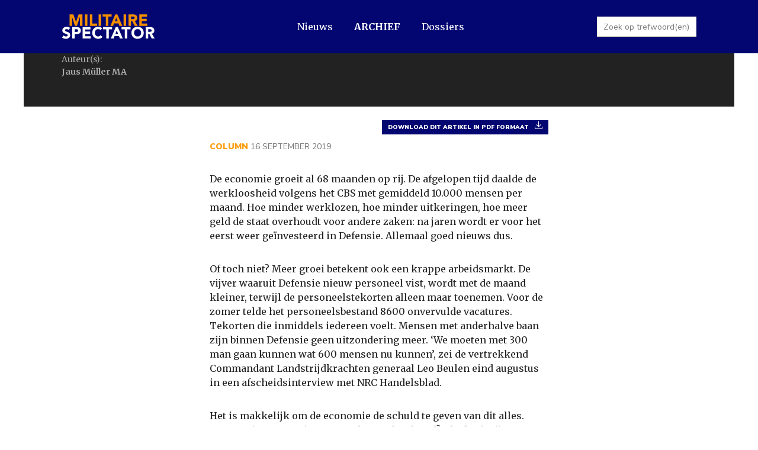

--- FILE ---
content_type: text/html; charset=UTF-8
request_url: https://militairespectator.nl/artikelen/godzijdank-een-recessie
body_size: 9655
content:
<!DOCTYPE html>
<html lang="nl" dir="ltr" prefix="content: http://purl.org/rss/1.0/modules/content/  dc: http://purl.org/dc/terms/  foaf: http://xmlns.com/foaf/0.1/  og: http://ogp.me/ns#  rdfs: http://www.w3.org/2000/01/rdf-schema#  schema: http://schema.org/  sioc: http://rdfs.org/sioc/ns#  sioct: http://rdfs.org/sioc/types#  skos: http://www.w3.org/2004/02/skos/core#  xsd: http://www.w3.org/2001/XMLSchema# ">
  <head>
    <meta charset="utf-8" />
<noscript><style>form.antibot * :not(.antibot-message) { display: none !important; }</style>
</noscript><script async src="https://www.googletagmanager.com/gtag/js?id=G-3RKM4K44J9"></script>
<script>window.dataLayer = window.dataLayer || [];function gtag(){dataLayer.push(arguments)};gtag("js", new Date());gtag("set", "developer_id.dMDhkMT", true);gtag("config", "G-3RKM4K44J9", {"groups":"default","linker":{"domains":["militairespecator.nl"]},"page_placeholder":"PLACEHOLDER_page_location","allow_ad_personalization_signals":false});</script>
<link rel="canonical" href="https://militairespectator.nl/artikelen/godzijdank-een-recessie" />
<meta name="Generator" content="Drupal 9 (https://www.drupal.org)" />
<meta name="MobileOptimized" content="width" />
<meta name="HandheldFriendly" content="true" />
<meta name="viewport" content="width=device-width, initial-scale=1.0" />
<link rel="icon" href="/core/misc/favicon.ico" type="image/vnd.microsoft.icon" />

    <title>Godzijdank, een recessie | Militaire Spectator</title>
    <link rel="stylesheet" media="all" href="/sites/default/files/css/css_3JbA-Cyk4s9pflrXXZ1V8vDwsyfURlqELG3SpVD2LhM.css" />
<link rel="stylesheet" media="all" href="/sites/default/files/css/css_89MCTbu0lgTyZX8ihnQm_EpA5N861QSiKjVITfFVc6E.css" />

    <script src="https://use.fontawesome.com/releases/v6.1.0/js/all.js" defer crossorigin="anonymous"></script>
<script src="https://use.fontawesome.com/releases/v6.1.0/js/v4-shims.js" defer crossorigin="anonymous"></script>

    <link rel="preconnect" href="https://fonts.gstatic.com">
	<link href="https://fonts.googleapis.com/css2?family=Merriweather:ital,wght@0,400;0,700;0,900;1,400;1,700&family=Nunito+Sans:wght@400;900&display=swap" rel="stylesheet">
	<link rel="apple-touch-icon" sizes="180x180" href="/themes/militairespectator/favicon/apple-touch-icon.png">
	<link rel="icon" type="image/png" sizes="32x32" href="/themes/militairespectator/favicon/favicon-32x32.png">
	<link rel="icon" type="image/png" sizes="16x16" href="/themes/militairespectator/favicon/favicon-16x16.png">
	<link rel="manifest" href="/themes/militairespectator/favicon/site.webmanifest">
	<link rel="mask-icon" href="/themes/militairespectator/favicon/safari-pinned-tab.svg" color="#030671">
	<link rel="shortcut icon" href="/themes/militairespectator/favicon/favicon.ico">
	<meta name="msapplication-TileColor" content="#030671">
	<meta name="msapplication-config" content="/themes/militairespectator/favicon/browserconfig.xml">
	<meta name="theme-color" content="#030671">
  </head>
  <body class="w-hero-bg exclude-node-title path-node page-node-type-artikelen">
        <a href="#main-content" class="visually-hidden focusable skip-link">
      Overslaan en naar de inhoud gaan
    </a>
    
      <div class="dialog-off-canvas-main-canvas" data-off-canvas-main-canvas>
    <div class="layout-container">

  <header role="banner" class="header"> 
      <div class="region region-header">
    <div id="block-militairespectator-branding" class="block block-system block-system-branding-block">
  
    
        <a href="/" rel="home" class="site-logo">
      <img src="/themes/militairespectator/logo.svg" alt="Home" />
    </a>
      </div>
<div id="block-horizontalmenu" class="menu--main block block-responsive-menu block-responsive-menu-horizontal-menu">
  
    
      <nav class="responsive-menu-block-wrapper">
  
              <ul id="horizontal-menu" class="horizontal-menu">
                    <li class="menu-item">
        <a href="/nieuws" data-drupal-link-system-path="node/57">Nieuws</a>
              </li>
                <li class="menu-item menu-item--active-trail">
        <a href="/artikelen-archief" data-drupal-link-system-path="artikelen-archief">Archief</a>
              </li>
                <li class="menu-item">
        <a href="/dossiers" data-drupal-link-system-path="node/40">Dossiers</a>
              </li>
        </ul>
  


</nav>
  </div>
<div id="block-responsivemenumobileicon" class="responsive-menu-toggle-wrapper responsive-menu-toggle block block-responsive-menu block-responsive-menu-toggle">
  
    
      <a id="toggle-icon" class="toggle responsive-menu-toggle-icon" title="Menu" href="#off-canvas">
  <span class="icon"></span><span class="label">Menu</span>
</a>
  </div>
<div class="views-exposed-form bef-exposed-form block block-views block-views-exposed-filter-blockarticles-page-1" data-bef-auto-submit-full-form="" data-bef-auto-submit="" data-bef-auto-submit-delay="500" data-drupal-selector="views-exposed-form-articles-page-1" id="block-zichtbaarformulierarticlespage-1">
  
    
      <form action="/artikelen-archief" method="get" id="views-exposed-form-articles-page-1" accept-charset="UTF-8">
  <div class="form--inline clearfix">
  <div class="js-form-item form-item js-form-type-textfield form-type-textfield js-form-item-termen form-item-termen">
      <label for="edit-termen">Zoeken</label>
        <input placeholder="Zoek op trefwoord(en)" data-bef-auto-submit-exclude="" data-drupal-selector="edit-termen" type="text" id="edit-termen" name="termen" value="" size="30" maxlength="128" class="form-text" />

        </div>
<div class="js-form-item form-item js-form-type-select form-type-select js-form-item-sort-bef-combine form-item-sort-bef-combine">
      <label for="edit-sort-bef-combine">Sorteer op</label>
        <select data-drupal-selector="edit-sort-bef-combine" id="edit-sort-bef-combine" name="sort_bef_combine" class="form-select"><option value="search_api_relevance_DESC">Relevantie</option><option value="field_jaargang_ASC">Publicatiedatum Oplopend</option><option value="field_jaargang_DESC" selected="selected">Publicatiedatum Aflopend</option></select>
        </div>
<div data-drupal-selector="edit-actions" class="form-actions js-form-wrapper form-wrapper" id="edit-actions"><input data-bef-auto-submit-click="" class="js-hide button js-form-submit form-submit" data-drupal-selector="edit-submit-articles" type="submit" id="edit-submit-articles" value="Filter" />
</div>

</div>

</form>

  </div>

  </div>

  </header>

        <div class="region region-hero">
    <div class="views-element-container block block-views block-views-blockauteurs-block-1" id="block-views-block-auteurs-block-1--2">
  
    
      <div><div class="bg--blk auteur max-width max-width--groot view view-auteurs view-id-auteurs view-display-id-block_1 js-view-dom-id-4b47123cad798af72229280563754cc26e77d5092ad4e79443ea679f60d28b5a">
  
    
      
      <div class="view-content">
          <div class="views-row"><div class="views-field views-field-field-auteur max-width--klein"><span class="views-label views-label-field-auteur">Auteur(s): </span><div class="field-content name">Jaus Müller MA </div></div></div>

    </div>
  
          </div>
</div>

  </div>

  </div>

    

  <main role="main">
    <a id="main-content" tabindex="-1"></a>
    
    
        

    <div class="layout-content">
      
        

            

        <div class="region region-content">
    <div data-drupal-messages-fallback class="hidden"></div>
<div id="block-militairespectator-page-title" class="block block-core block-page-title-block">
  
    
      


  </div>
<div class="views-element-container max-width max-width--klein block block-views block-views-blockauthor-block-block-2" id="block-views-block-author-block-block-2">
  
    
      <div><div class="items obtain-buttons view view-author-block view-id-author_block view-display-id-block_2 js-view-dom-id-50688417ef05c9a52747fbe8993e2b1967b45f6e4e092085e00e68133f11be98">
  
    
      
      <div class="view-content">
          <div class="views-row"><div><div class="icon--download icon-small">
<span class="file file--mime-application-pdf file--application-pdf"> <a href="/sites/default/files/teksten/bestanden/Militaire%20Spectator%209-2019%20Tegenwicht_0.pdf" type="application/pdf" title="Militaire Spectator 9-2019 Tegenwicht.pdf">Download dit artikel in PDF formaat</a></span>
</div></div></div>

    </div>
  
          </div>
</div>

  </div>
<div class="views-element-container block block-views block-views-blockartikel-metadata-block-1" id="block-views-block-artikel-metadata-block-1">
  
    
      <div><div class="max-width max-width--klein meta-data artikel view view-artikel-metadata view-id-artikel_metadata view-display-id-block_1 js-view-dom-id-6ef2ce7412136e969eac5f95b6a7ec5d4b3afcf8441b3185e62ebcdab2f41793">
  
    
      
      <div class="view-content">
          <div class="views-row"><div class="views-field views-field-views-conditional-field-1"><span class="field-content"><span class="type">Column</span><span class="created">16 september 2019</span></span></div></div>

    </div>
  
          </div>
</div>

  </div>
<div id="block-militairespectator-content" class="block block-system block-system-main-block">
  
    
      
<article role="article" about="/artikelen/godzijdank-een-recessie" class="node node--type-artikelen node--view-mode-full">

  
    

  
  <div class="node__content">
    
      <div class="field field--name-field-paragrafen field--type-entity-reference-revisions field--label-hidden field__items">
                <div class="paragraaf__breedte paragraaf__breedte--klein paragraph paragraph--type--tekst paragraph--view-mode--default paragraph--id--4378">
    <div class="paragraph__content">
              
            <div class="clearfix text-formatted field field--name-field-tekst field--type-text-long field--label-hidden field__item"><p>De economie groeit al 68 maanden op rij. De afgelopen tijd daalde de werkloosheid volgens het CBS met gemiddeld 10.000 mensen per maand. Hoe minder werklozen, hoe minder uitkeringen, hoe meer geld de staat overhoudt voor andere zaken: na jaren wordt er voor het eerst weer geïnvesteerd in Defensie. Allemaal goed nieuws dus.</p>

<p>Of toch niet? Meer groei betekent ook een krappe arbeidsmarkt. De vijver waaruit Defensie nieuw personeel vist, wordt met de maand kleiner, terwijl de personeelstekorten alleen maar toenemen. Voor de zomer telde het personeelsbestand 8600 onvervulde vacatures. Tekorten die inmiddels iedereen voelt. Mensen met anderhalve baan zijn binnen Defensie geen uitzondering meer. ‘We moeten met 300 man gaan kunnen wat 600 mensen nu kunnen’, zei de vertrekkend Commandant Landstrijdkrachten generaal Leo Beulen eind augustus in een afscheidsinterview met NRC Handelsblad.</p>

<p>Het is makkelijk om de economie de schuld te geven van dit alles. Hoogconjunctuur, niets aan te doen. Of toch wel? Als de visvijver maandelijks kleiner wordt, kun je twee dingen doen: met je hengeltje lijdzaam langs de kant gaan zitten wachten tot alle vis op is, of als een gek beter aas aan je hengel hangen en nog meer dobbers het water in gooien. Defensie zou het laatste moeten doen. Maar slaagt zij daarin?</p>

<p>Laten we met het aas beginnen. Natuurlijk, niemand gaat bij Defensie werken voor het grote geld. Kameraadschap, avontuur, inhoudelijk en maatschappelijk interessant werk tellen voor velen zwaarder dan een vorstelijke beloning. Maar als er na je afstuderen vijf bedrijven zijn die jou honderden euro’s meer bieden dan Defensie, gaan de knaken toch tellen. Dat begin juli na maanden onderhandelen eindelijk een akkoord werd bereikt waarmee defensiepersoneel er de komende jaren 6,3 procent op vooruit gaat, is goed nieuws, maar de wervers bij Defensie moesten het tot die tijd doen met de oude,  onaantrekkelijke salaristabellen. Bepaald geen uithangbord voor Defensie. De vacatures liepen intussen alleen maar meer op.</p>

<p>Belangrijker dan geld is misschien nog wel de houding binnen Defensie. Na jarenlange bezuinigingen is het departement kampioen krimpen. Nu er geld bij komt, moet plots het roer om. Van krimp naar groei. Niet iedereen kan deze mentale ombuiging aan. Potentiële rekruten worden knorrig aan de kazernepoort ontvangen met de non-verbale boodschap: je mag blij zijn dat je hier mag werken, want zo was het vroeger.</p>

<p>Waar blijft de rode loper waarop we mensen hartelijk welkom heten binnen ons militair bedrijf? Ik ken helaas te veel voorbeelden van het tegendeel. Een vriend van mij is afgestudeerd als arts. Daarnaast heeft hij op hoog niveau basketbal gespeeld en geroeid. Avontuurlijk, teamspeler, dokter-in-wording (Defensie heeft ook tekort aan medisch personeel). Kortom, die vriend van mij leek zo van de wervingsposter te zijn gelopen. Op een dag bezoekt hij een open dag op de kazerne. Daar waar hij zich had ingesteld op een avontuurlijke baan met veel oefeningen en uitzendingen, wordt hem eenmaal binnen de kazernemuren op zielloze toon te verstaan gegeven dat huisarts bij Defensie echt niet veel meer is dan blaren prikken en soa’s testen. Gedesillusioneerd keert hij Defensie de rug toe. Korte tijd later krijgt hij een aanbod om te specialiseren als huisarts in de burgermaatschappij, een aanbod dat hij met beide handen aangrijpt. Defensie belde hem maanden later nog eens op, maar het had al geen zin meer, want deze jongen hebben we met z’n allen laten lopen. Helaas ken ik vele varianten op dit voorbeeld.</p>

<p>Het wervingsbeleid lijkt bovendien versnipperd. Nog een voorbeeld: de personeelstekorten bij de Luchtmobiele Brigade zijn zo hoog opgelopen dat enkele pelotons in Schaarsbergen zijn aangewezen om uit arren moede zelf maar scholen in de omgeving te bezoeken om jongeren te enthousiasmeren voor een baan bij de brigade. De Luchtmobielers laten trots zien hoe loodzwaar hun rugzak is onder operationele omstandigheden. Jongens in de klas mogen het ook even proberen. De paar jongens wiens rug niet onmiddellijk knakt, raken enthousiast en tekenen het inschrijfformulier. De brigade boekt zo succes in het terugdringen van het tekort binnen de eigen gelederen. Maar Defensie is meer dan een luchtmobiele infanterie. De hackende puber achter in de klas voelt ook die immense rugzak, zakt acuut door zijn hoeven en denkt: Defensie, dat is niks voor mij! Terwijl zo iemand misschien geknipt was voor het Defensie Cybercommando. Juist in een wereld met een steeds diffusere dreiging, waarbij aanvallen zowel in het fysieke als in het informatiedomein op ons af kunnen komen, heeft Defensie evenveel aan de breedgeschouderde infanterist als aan de puisterige computerexpert.</p>

<p>Een andere manier om die vacatures omlaag te krijgen, is ervoor te zorgen dat ze niet ontstaan. Dit klinkt helaas simpeler dan het lijkt. Het rigide personeelsbeleid binnen Defensie werkt helaas nog altijd vaak volgens het adagium ‘nee, tenzij’. Het leidt tot frustratie en frustratie leidt tot onnodige uitstroom. Een bevriende marineofficier wil bijvoorbeeld dolgraag eens weg van het water. Hij meldt zich aan als waarnemer voor de VN-missie in Israël (de marine levert daar een functie). Jarenlang wordt hem telkens voorgehouden dat hij geknipt is voor deze job, maar helaas, door gigantische tekorten in Den Helder mag hij niet weg. Functie na functie wordt hij directief geplaatst op een van de schepen met de belofte dat hij hierna écht op uitzending mag. Na de zoveelste niet nagekomen belofte van de personeelsfunctionaris is hij het spuugzat. Binnenkort tekent hij zijn ontslagbrief. Hoppa, weer een vacature extra om te vullen!</p>

<p>Gelukkig is de redding voor het personeelsprobleem nabij. Met China en de VS verwikkeld in een handelsoorlog, een krimpende economie in Duitsland en de Brexit op komst is een recessie gelukkig niet ver weg. Nog even geduld en we zitten weer in een economische neergang. Gelukkig maar! De werkloosheid zal in de toekomst weer stijgen, jongens en meisjes melden zich weer aan de kazernepoorten. Alle personeelsproblemen opgelost!</p>

<p>Of gaat Defensie lessen trekken zodat het ook in de toekomst een aantrekkelijke werkgever blijft – in slechte én goede tijden?</p>
</div>
      
          </div>
  </div>

          </div>
  
  </div>

</article>

  </div>
<div class="views-element-container max-width max-width--klein block block-views block-views-blockauthor-block-block-4" id="block-views-block-author-block-block-4">
  
    
      <div><div class="obtain-buttons big view view-author-block view-id-author_block view-display-id-block_4 js-view-dom-id-c303f2d6328f29f359f6ccee43730e0b66ad9c4df44282a24520941ab39329bc">
  
    
      
      <div class="view-content">
          <div class="views-row"><div><div class="icon--download">
<span class="file file--mime-application-pdf file--application-pdf"> <a href="/sites/default/files/teksten/bestanden/Militaire%20Spectator%209-2019%20Tegenwicht_0.pdf" type="application/pdf" title="Militaire Spectator 9-2019 Tegenwicht.pdf">Download dit artikel in PDF formaat</a></span>
</div></div></div>

    </div>
  
          </div>
</div>

  </div>
<div class="views-element-container max-width max-width--klein block block-views block-views-blockauthor-block-block-1" id="block-views-block-author-block-block-1">
  
      <h2>Over de auteur(s)</h2>
    
      <div><div class="items view view-author-block view-id-author_block view-display-id-block_1 js-view-dom-id-7ec6583638baf1c6ab012e529dae6542f494d1d684a986bf725080aaa7b076bd">
  
    
      
      <div class="view-content">
          <div class="views-row">
<span class="text">
<a href="/auteurs/jaus-muller-ma" hreflang="nl">Jaus Müller MA </a>
<p>Jaus Müller MA is militair historicus en werkt bij het cluster Onderwijs van de afdeling Operationele Dienstverlening van het Nederlands Instituut voor Militaire Historie. Hij is columnist van de <em>Militaire Spectator</em>.</p>

</span></div>

    </div>
  
          </div>
</div>

  </div>

  </div>


             

    </div>
  </main>

      <footer role="contentinfo" class="footer">
        <div class="region region-footer">
    <div id="block-footerlogokvbk" class="block block-block-content block-block-contentc0bea01d-fa55-43a9-a9b1-933b8c5dc64a">
  
    
      
            <div class="clearfix text-formatted field field--name-body field--type-text-with-summary field--label-hidden field__item"><p><img alt="" data-entity-type="file" data-entity-uuid="94d4a6b7-136a-4561-9032-f5a286224e86" src="/sites/default/files/kvbk_logo.svg" style="max-width: 123px; height: auto;" class="align-left" /></p>
</div>
      
  </div>
<nav role="navigation" aria-labelledby="block-militairespectator-footer-menu" id="block-militairespectator-footer" class="block block-menu navigation menu--footer">
      
  <h2 id="block-militairespectator-footer-menu">Meer informatie</h2>
  

        
              <ul class="menu">
                    <li class="menu-item">
        <a href="/contact" data-drupal-link-system-path="node/49">Contact</a>
              </li>
                <li class="menu-item">
        <a href="/artikel-gastcolumn-insturen" data-drupal-link-system-path="node/64">Artikel of gastcolumn insturen</a>
              </li>
                <li class="menu-item">
        <a href="/colofon" data-drupal-link-system-path="node/60">Colofon</a>
              </li>
                <li class="menu-item">
        <a href="/gedrukte-uitgave" data-drupal-link-system-path="node/77">Gedrukte uitgave</a>
              </li>
                <li class="menu-item">
        <a href="/gebruikers/login" data-drupal-link-system-path="gebruikers/login">Inloggen</a>
              </li>
        </ul>
  


  </nav>
<nav role="navigation" aria-labelledby="block-socialmedia-menu" id="block-socialmedia" class="block block-menu navigation menu--social-media">
      
  <h2 id="block-socialmedia-menu">Social media</h2>
  

        
              <ul class="menu">
                    <li class="menu-item">
        <a href="https://in.linkedin.com/company/militaire-spectator">Linkedin</a>
              </li>
                <li class="menu-item">
        <a href="https://twitter.com/milspectator">Twitter</a>
              </li>
                <li class="menu-item">
        <a href="https://www.facebook.com/Militaire-Spectator-1395625280762627/">Facebook</a>
              </li>
                <li class="menu-item">
        <a href="https://www.instagram.com/militairespectator/">Instagram</a>
              </li>
        </ul>
  


  </nav>

  </div>

    </footer>
  
</div>
  </div>

    <div class="off-canvas-wrapper"><div id="off-canvas">
              <ul>
              <li class="menu-item--b1000741-2930-4c3b-98b3-7aa36820c4ec menu-name--main">
        <a href="/nieuws" data-drupal-link-system-path="node/57">Nieuws</a>
              </li>
          <li class="menu-item--viewsarticlespage-1 menu-name--main">
        <a href="/artikelen-archief" data-drupal-link-system-path="artikelen-archief">Archief</a>
              </li>
          <li class="menu-item--ec993886-aab6-4b59-b386-9baaeecca70d menu-name--main">
        <a href="/dossiers" data-drupal-link-system-path="node/40">Dossiers</a>
              </li>
        </ul>
  

</div></div>
    <script type="application/json" data-drupal-selector="drupal-settings-json">{"path":{"baseUrl":"\/","scriptPath":null,"pathPrefix":"","currentPath":"node\/26383","currentPathIsAdmin":false,"isFront":false,"currentLanguage":"nl"},"pluralDelimiter":"\u0003","suppressDeprecationErrors":true,"ajaxPageState":{"libraries":"ajax_loader\/ajax_loader.throbber,better_exposed_filters\/auto_submit,better_exposed_filters\/general,classy\/base,classy\/file,classy\/messages,classy\/node,core\/normalize,extlink\/drupal.extlink,fontawesome\/fontawesome.svg,fontawesome\/fontawesome.svg.shim,google_analytics\/google_analytics,militairespectator\/global-scripts,militairespectator\/global-styling,paragraphs\/drupal.paragraphs.unpublished,responsive_menu\/responsive_menu.breakpoint,responsive_menu\/responsive_menu.config,responsive_menu\/responsive_menu.styling,system\/base,views\/views.module","theme":"militairespectator","theme_token":null},"ajaxTrustedUrl":{"\/artikelen-archief":true},"responsive_menu":{"position":"left","theme":"theme-dark","pagedim":"none","modifyViewport":true,"use_bootstrap":false,"breakpoint":"all and (min-width: 940px)","drag":false,"mediaQuery":"all and (min-width: 940px)"},"ajaxLoader":{"markup":"\u003Cdiv class=\u0022ajax-throbber sk-circle\u0022\u003E\n              \u003Cdiv class=\u0022sk-circle1 sk-child\u0022\u003E\u003C\/div\u003E\n              \u003Cdiv class=\u0022sk-circle2 sk-child\u0022\u003E\u003C\/div\u003E\n              \u003Cdiv class=\u0022sk-circle3 sk-child\u0022\u003E\u003C\/div\u003E\n              \u003Cdiv class=\u0022sk-circle4 sk-child\u0022\u003E\u003C\/div\u003E\n              \u003Cdiv class=\u0022sk-circle5 sk-child\u0022\u003E\u003C\/div\u003E\n              \u003Cdiv class=\u0022sk-circle6 sk-child\u0022\u003E\u003C\/div\u003E\n              \u003Cdiv class=\u0022sk-circle7 sk-child\u0022\u003E\u003C\/div\u003E\n              \u003Cdiv class=\u0022sk-circle8 sk-child\u0022\u003E\u003C\/div\u003E\n              \u003Cdiv class=\u0022sk-circle9 sk-child\u0022\u003E\u003C\/div\u003E\n              \u003Cdiv class=\u0022sk-circle10 sk-child\u0022\u003E\u003C\/div\u003E\n              \u003Cdiv class=\u0022sk-circle11 sk-child\u0022\u003E\u003C\/div\u003E\n              \u003Cdiv class=\u0022sk-circle12 sk-child\u0022\u003E\u003C\/div\u003E\n            \u003C\/div\u003E","hideAjaxMessage":false,"alwaysFullscreen":true,"throbberPosition":"body"},"google_analytics":{"account":"G-3RKM4K44J9","trackOutbound":1,"trackMailto":1,"trackTel":1,"trackDownload":1,"trackDownloadExtensions":"7z|aac|arc|arj|asf|asx|avi|bin|csv|doc(x|m)?|dot(x|m)?|exe|flv|gif|gz|gzip|hqx|jar|jpe?g|js|mp(2|3|4|e?g)|mov(ie)?|msi|msp|pdf|phps|png|ppt(x|m)?|pot(x|m)?|pps(x|m)?|ppam|sld(x|m)?|thmx|qtm?|ra(m|r)?|sea|sit|tar|tgz|torrent|txt|wav|wma|wmv|wpd|xls(x|m|b)?|xlt(x|m)|xlam|xml|z|zip","trackDomainMode":"2","trackCrossDomains":["militairespecator.nl"]},"data":{"extlink":{"extTarget":true,"extTargetNoOverride":false,"extNofollow":false,"extNoreferrer":true,"extFollowNoOverride":false,"extClass":"0","extLabel":"(externe link)","extImgClass":false,"extSubdomains":true,"extExclude":"","extInclude":"","extCssExclude":"","extCssExplicit":"","extAlert":false,"extAlertText":"Deze link leidt naar een externe website. We zijn niet verantwoordelijk voor hun inhoud.","mailtoClass":"0","mailtoLabel":"(link stuurt e-mail)","extUseFontAwesome":false,"extIconPlacement":"append","extFaLinkClasses":"fa fa-external-link","extFaMailtoClasses":"fa fa-envelope-o","whitelistedDomains":[]}},"user":{"uid":0,"permissionsHash":"1a96f119b70103ac56a6be68d0362b484b2fc95b3754b188b645e45371a0cc96"}}</script>
<script src="/sites/default/files/js/js_uYde-JQhxFk_QswgVVeBEMFduyrlZVPSTJbChEdb3JI.js"></script>

  </body>
</html>


--- FILE ---
content_type: text/css
request_url: https://militairespectator.nl/sites/default/files/css/css_89MCTbu0lgTyZX8ihnQm_EpA5N861QSiKjVITfFVc6E.css
body_size: 13686
content:
html{font-family:sans-serif;-ms-text-size-adjust:100%;-webkit-text-size-adjust:100%;}body{margin:0;}article,aside,details,figcaption,figure,footer,header,hgroup,main,menu,nav,section,summary{display:block;}audio,canvas,progress,video{display:inline-block;vertical-align:baseline;}audio:not([controls]){display:none;height:0;}[hidden],template{display:none;}a{background-color:transparent;}a:active,a:hover{outline:0;}abbr[title]{border-bottom:1px dotted;}b,strong{font-weight:bold;}dfn{font-style:italic;}h1{font-size:2em;margin:0.67em 0;}mark{background:#ff0;color:#000;}small{font-size:80%;}sub,sup{font-size:75%;line-height:0;position:relative;vertical-align:baseline;}sup{top:-0.5em;}sub{bottom:-0.25em;}img{border:0;}svg:not(:root){overflow:hidden;}figure{margin:1em 40px;}hr{box-sizing:content-box;height:0;}pre{overflow:auto;}code,kbd,pre,samp{font-family:monospace,monospace;font-size:1em;}button,input,optgroup,select,textarea{color:inherit;font:inherit;margin:0;}button{overflow:visible;}button,select{text-transform:none;}button,html input[type="button"],input[type="reset"],input[type="submit"]{-webkit-appearance:button;cursor:pointer;}button[disabled],html input[disabled]{cursor:default;}button::-moz-focus-inner,input::-moz-focus-inner{border:0;padding:0;}input{line-height:normal;}input[type="checkbox"],input[type="radio"]{box-sizing:border-box;padding:0;}input[type="number"]::-webkit-inner-spin-button,input[type="number"]::-webkit-outer-spin-button{height:auto;}input[type="search"]{-webkit-appearance:textfield;box-sizing:content-box;}input[type="search"]::-webkit-search-cancel-button,input[type="search"]::-webkit-search-decoration{-webkit-appearance:none;}fieldset{border:1px solid #c0c0c0;margin:0 2px;padding:0.35em 0.625em 0.75em;}legend{border:0;padding:0;}textarea{overflow:auto;}optgroup{font-weight:bold;}table{border-collapse:collapse;border-spacing:0;}td,th{padding:0;}
@media (min--moz-device-pixel-ratio:0){summary{display:list-item;}}
.progress__track{border-color:#b3b3b3;border-radius:10em;background-color:#f2f1eb;background-image:-webkit-linear-gradient(#e7e7df,#f0f0f0);background-image:linear-gradient(#e7e7df,#f0f0f0);box-shadow:inset 0 1px 3px hsla(0,0%,0%,0.16);}.progress__bar{height:16px;margin-top:-1px;margin-left:-1px;padding:0 1px;-webkit-transition:width 0.5s ease-out;transition:width 0.5s ease-out;-webkit-animation:animate-stripes 3s linear infinite;-moz-animation:animate-stripes 3s linear infinite;border:1px #07629a solid;border-radius:10em;background:#057ec9;background-image:-webkit-linear-gradient(top,rgba(0,0,0,0),rgba(0,0,0,0.15)),-webkit-linear-gradient(left top,#0094f0 0%,#0094f0 25%,#007ecc 25%,#007ecc 50%,#0094f0 50%,#0094f0 75%,#0094f0 100%);background-image:linear-gradient(to bottom,rgba(0,0,0,0),rgba(0,0,0,0.15)),linear-gradient(to right bottom,#0094f0 0%,#0094f0 25%,#007ecc 25%,#007ecc 50%,#0094f0 50%,#0094f0 75%,#0094f0 100%);background-size:40px 40px;}[dir="rtl"] .progress__bar{margin-right:-1px;margin-left:0;-webkit-animation-direction:reverse;-moz-animation-direction:reverse;animation-direction:reverse;}@media screen and (prefers-reduced-motion:reduce){.progress__bar{-webkit-transition:none;transition:none;-webkit-animation:none;-moz-animation:none;}}@-webkit-keyframes animate-stripes{0%{background-position:0 0,0 0;}100%{background-position:0 0,-80px 0;}}@-ms-keyframes animate-stripes{0%{background-position:0 0,0 0;}100%{background-position:0 0,-80px 0;}}@keyframes animate-stripes{0%{background-position:0 0,0 0;}100%{background-position:0 0,-80px 0;}}
.action-links{margin:1em 0;padding:0;list-style:none;}[dir="rtl"] .action-links{margin-right:0;}.action-links li{display:inline-block;margin:0 0.3em;}.action-links li:first-child{margin-left:0;}[dir="rtl"] .action-links li:first-child{margin-right:0;margin-left:0.3em;}.button-action{display:inline-block;padding:0.2em 0.5em 0.3em;text-decoration:none;line-height:160%;}.button-action:before{margin-left:-0.1em;padding-right:0.2em;content:"+";font-weight:900;}[dir="rtl"] .button-action:before{margin-right:-0.1em;margin-left:0;padding-right:0;padding-left:0.2em;}
.breadcrumb{padding-bottom:0.5em;}.breadcrumb ol{margin:0;padding:0;}[dir="rtl"] .breadcrumb ol{margin-right:0;}.breadcrumb li{display:inline;margin:0;padding:0;list-style-type:none;}.breadcrumb li:before{content:" \BB ";}.breadcrumb li:first-child:before{content:none;}
.button,.image-button{margin-right:1em;margin-left:1em;}.button:first-child,.image-button:first-child{margin-right:0;margin-left:0;}
.collapse-processed > summary{padding-right:0.5em;padding-left:0.5em;}.collapse-processed > summary:before{float:left;width:1em;height:1em;content:"";background:url(/core/misc/menu-expanded.png) 0 100% no-repeat;}[dir="rtl"] .collapse-processed > summary:before{float:right;background-position:100% 100%;}.collapse-processed:not([open]) > summary:before{-ms-transform:rotate(-90deg);-webkit-transform:rotate(-90deg);transform:rotate(-90deg);background-position:25% 35%;}[dir="rtl"] .collapse-processed:not([open]) > summary:before{-ms-transform:rotate(90deg);-webkit-transform:rotate(90deg);transform:rotate(90deg);background-position:75% 35%;}
.container-inline label:after,.container-inline .label:after{content:":";}.form-type-radios .container-inline label:after,.form-type-checkboxes .container-inline label:after{content:"";}.form-type-radios .container-inline .form-type-radio,.form-type-checkboxes .container-inline .form-type-checkbox{margin:0 1em;}.container-inline .form-actions,.container-inline.form-actions{margin-top:0;margin-bottom:0;}
details{margin-top:1em;margin-bottom:1em;border:1px solid #ccc;}details > .details-wrapper{padding:0.5em 1.5em;}summary{padding:0.2em 0.5em;cursor:pointer;}
.exposed-filters .filters{float:left;margin-right:1em;}[dir="rtl"] .exposed-filters .filters{float:right;margin-right:0;margin-left:1em;}.exposed-filters .form-item{margin:0 0 0.1em 0;padding:0;}.exposed-filters .form-item label{float:left;width:10em;font-weight:normal;}[dir="rtl"] .exposed-filters .form-item label{float:right;}.exposed-filters .form-select{width:14em;}.exposed-filters .current-filters{margin-bottom:1em;}.exposed-filters .current-filters .placeholder{font-weight:bold;font-style:normal;}.exposed-filters .additional-filters{float:left;margin-right:1em;}[dir="rtl"] .exposed-filters .additional-filters{float:right;margin-right:0;margin-left:1em;}
.field__label{font-weight:bold;}.field--label-inline .field__label,.field--label-inline .field__items{float:left;}.field--label-inline .field__label,.field--label-inline > .field__item,.field--label-inline .field__items{padding-right:0.5em;}[dir="rtl"] .field--label-inline .field__label,[dir="rtl"] .field--label-inline .field__items{padding-right:0;padding-left:0.5em;}.field--label-inline .field__label::after{content:":";}
form .field-multiple-table{margin:0;}form .field-multiple-table .field-multiple-drag{width:30px;padding-right:0;}[dir="rtl"] form .field-multiple-table .field-multiple-drag{padding-left:0;}form .field-multiple-table .field-multiple-drag .tabledrag-handle{padding-right:0.5em;}[dir="rtl"] form .field-multiple-table .field-multiple-drag .tabledrag-handle{padding-right:0;padding-left:0.5em;}form .field-add-more-submit{margin:0.5em 0 0;}.form-item,.form-actions{margin-top:1em;margin-bottom:1em;}tr.odd .form-item,tr.even .form-item{margin-top:0;margin-bottom:0;}.form-composite > .fieldset-wrapper > .description,.form-item .description{font-size:0.85em;}label.option{display:inline;font-weight:normal;}.form-composite > legend,.label{display:inline;margin:0;padding:0;font-size:inherit;font-weight:bold;}.form-checkboxes .form-item,.form-radios .form-item{margin-top:0.4em;margin-bottom:0.4em;}.form-type-radio .description,.form-type-checkbox .description{margin-left:2.4em;}[dir="rtl"] .form-type-radio .description,[dir="rtl"] .form-type-checkbox .description{margin-right:2.4em;margin-left:0;}.marker{color:#e00;}.form-required:after{display:inline-block;width:6px;height:6px;margin:0 0.3em;content:"";vertical-align:super;background-image:url(/core/misc/icons/ee0000/required.svg);background-repeat:no-repeat;background-size:6px 6px;}abbr.tabledrag-changed,abbr.ajax-changed{border-bottom:none;}.form-item input.error,.form-item textarea.error,.form-item select.error{border:2px solid red;}.form-item--error-message:before{display:inline-block;width:14px;height:14px;content:"";vertical-align:sub;background:url(/core/misc/icons/e32700/error.svg) no-repeat;background-size:contain;}
.icon-help{padding:1px 0 1px 20px;background:url(/core/misc/help.png) 0 50% no-repeat;}[dir="rtl"] .icon-help{padding:1px 20px 1px 0;background-position:100% 50%;}.feed-icon{display:block;overflow:hidden;width:16px;height:16px;text-indent:-9999px;background:url(/core/misc/feed.svg) no-repeat;}
.form--inline .form-item{float:left;margin-right:0.5em;}[dir="rtl"] .form--inline .form-item{float:right;margin-right:0;margin-left:0.5em;}[dir="rtl"] .views-filterable-options-controls .form-item{margin-right:2%;}.form--inline .form-item-separator{margin-top:2.3em;margin-right:1em;margin-left:0.5em;}[dir="rtl"] .form--inline .form-item-separator{margin-right:0.5em;margin-left:1em;}.form--inline .form-actions{clear:left;}[dir="rtl"] .form--inline .form-actions{clear:right;}
.item-list .title{font-weight:bold;}.item-list ul{margin:0 0 0.75em 0;padding:0;}.item-list li{margin:0 0 0.25em 1.5em;padding:0;}[dir="rtl"] .item-list li{margin:0 1.5em 0.25em 0;}.item-list--comma-list{display:inline;}.item-list--comma-list .item-list__comma-list,.item-list__comma-list li,[dir="rtl"] .item-list--comma-list .item-list__comma-list,[dir="rtl"] .item-list__comma-list li{margin:0;}
button.link{margin:0;padding:0;cursor:pointer;border:0;background:transparent;font-size:1em;}label button.link{font-weight:bold;}
ul.inline,ul.links.inline{display:inline;padding-left:0;}[dir="rtl"] ul.inline,[dir="rtl"] ul.links.inline{padding-right:0;padding-left:15px;}ul.inline li{display:inline;padding:0 0.5em;list-style-type:none;}ul.links a.is-active{color:#000;}
ul.menu{margin-left:1em;padding:0;list-style:none outside;text-align:left;}[dir="rtl"] ul.menu{margin-right:1em;margin-left:0;text-align:right;}.menu-item--expanded{list-style-type:circle;list-style-image:url(/core/misc/menu-expanded.png);}.menu-item--collapsed{list-style-type:disc;list-style-image:url(/core/misc/menu-collapsed.png);}[dir="rtl"] .menu-item--collapsed{list-style-image:url(/core/misc/menu-collapsed-rtl.png);}.menu-item{margin:0;padding-top:0.2em;}ul.menu a.is-active{color:#000;}
.more-link{display:block;text-align:right;}[dir="rtl"] .more-link{text-align:left;}
.pager__items{clear:both;text-align:center;}.pager__item{display:inline;padding:0.5em;}.pager__item.is-active{font-weight:bold;}
tr.drag{background-color:#fffff0;}tr.drag-previous{background-color:#ffd;}body div.tabledrag-changed-warning{margin-bottom:0.5em;}
tr.selected td{background:#ffc;}td.checkbox,th.checkbox{text-align:center;}[dir="rtl"] td.checkbox,[dir="rtl"] th.checkbox{text-align:center;}
th.is-active img{display:inline;}td.is-active{background-color:#ddd;}
div.tabs{margin:1em 0;}ul.tabs{margin:0 0 0.5em;padding:0;list-style:none;}.tabs > li{display:inline-block;margin-right:0.3em;}[dir="rtl"] .tabs > li{margin-right:0;margin-left:0.3em;}.tabs a{display:block;padding:0.2em 1em;text-decoration:none;}.tabs a.is-active{background-color:#eee;}.tabs a:focus,.tabs a:hover{background-color:#f5f5f5;}
.form-textarea-wrapper textarea{display:block;box-sizing:border-box;width:100%;margin:0;}
.ui-dialog--narrow{max-width:500px;}@media screen and (max-width:600px){.ui-dialog--narrow{min-width:95%;max-width:95%;}}
.messages{padding:15px 20px 15px 35px;word-wrap:break-word;border:1px solid;border-width:1px 1px 1px 0;border-radius:2px;background:no-repeat 10px 17px;overflow-wrap:break-word;}[dir="rtl"] .messages{padding-right:35px;padding-left:20px;text-align:right;border-width:1px 0 1px 1px;background-position:right 10px top 17px;}.messages + .messages{margin-top:1.538em;}.messages__list{margin:0;padding:0;list-style:none;}.messages__item + .messages__item{margin-top:0.769em;}.messages--status{color:#325e1c;border-color:#c9e1bd #c9e1bd #c9e1bd transparent;background-color:#f3faef;background-image:url(/core/misc/icons/73b355/check.svg);box-shadow:-8px 0 0 #77b259;}[dir="rtl"] .messages--status{margin-left:0;border-color:#c9e1bd transparent #c9e1bd #c9e1bd;box-shadow:8px 0 0 #77b259;}.messages--warning{color:#734c00;border-color:#f4daa6 #f4daa6 #f4daa6 transparent;background-color:#fdf8ed;background-image:url(/core/misc/icons/e29700/warning.svg);box-shadow:-8px 0 0 #e09600;}[dir="rtl"] .messages--warning{border-color:#f4daa6 transparent #f4daa6 #f4daa6;box-shadow:8px 0 0 #e09600;}.messages--error{color:#a51b00;border-color:#f9c9bf #f9c9bf #f9c9bf transparent;background-color:#fcf4f2;background-image:url(/core/misc/icons/e32700/error.svg);box-shadow:-8px 0 0 #e62600;}[dir="rtl"] .messages--error{border-color:#f9c9bf transparent #f9c9bf #f9c9bf;box-shadow:8px 0 0 #e62600;}.messages--error p.error{color:#a51b00;}
.file{display:inline-block;min-height:16px;padding-left:20px;background-repeat:no-repeat;background-position:left center;}[dir="rtl"] .file{padding-right:20px;padding-left:inherit;background-position:right center;}.file--general,.file--application-octet-stream{background-image:url(/core/themes/classy/images/icons/application-octet-stream.png);}.file--package-x-generic{background-image:url(/core/themes/classy/images/icons/package-x-generic.png);}.file--x-office-spreadsheet{background-image:url(/core/themes/classy/images/icons/x-office-spreadsheet.png);}.file--x-office-document{background-image:url(/core/themes/classy/images/icons/x-office-document.png);}.file--x-office-presentation{background-image:url(/core/themes/classy/images/icons/x-office-presentation.png);}.file--text-x-script{background-image:url(/core/themes/classy/images/icons/text-x-script.png);}.file--text-html{background-image:url(/core/themes/classy/images/icons/text-html.png);}.file--text-plain{background-image:url(/core/themes/classy/images/icons/text-plain.png);}.file--application-pdf{background-image:url(/core/themes/classy/images/icons/application-pdf.png);}.file--application-x-executable{background-image:url(/core/themes/classy/images/icons/application-x-executable.png);}.file--audio{background-image:url(/core/themes/classy/images/icons/audio-x-generic.png);}.file--video{background-image:url(/core/themes/classy/images/icons/video-x-generic.png);}.file--text{background-image:url(/core/themes/classy/images/icons/text-x-generic.png);}.file--image{background-image:url(/core/themes/classy/images/icons/image-x-generic.png);}
.node--unpublished{background-color:#fff4f4;}
article,aside,details,figcaption,figure,footer,header,hgroup,main,nav,section,summary{display:block;}audio,canvas,video{display:inline-block;*display:inline;*zoom:1;}audio:not([controls]){display:none;height:0;}[hidden]{display:none;}html{font-size:100%;-ms-text-size-adjust:100%;-webkit-text-size-adjust:100%;}html,button,input,select,textarea{font-family:sans-serif;-webkit-appearance:none;border-radius:0;resize:none;}body{margin:0;}a:focus{outline:thin dotted;}a:active,a:hover{outline:0;}h1{font-size:2em;margin:0.67em 0;}h2{font-size:1.5em;margin:0.83em 0;}h3{font-size:1.17em;margin:1em 0;}h4{font-size:1em;margin:1.33em 0;}h5{font-size:0.83em;margin:1.67em 0;}h6{font-size:0.67em;margin:2.33em 0;}abbr[title]{border-bottom:1px dotted;}b,strong{font-weight:bold;}blockquote{margin:1em 40px;}dfn{font-style:italic;}hr{-moz-box-sizing:content-box;box-sizing:content-box;height:0;}mark{background:#ff0;color:#000;}p,pre{margin:1em 0;}code,kbd,pre,samp{font-family:monospace,serif;_font-family:'courier new',monospace;font-size:1em;}pre{white-space:pre;white-space:pre-wrap;word-wrap:break-word;}q{quotes:none;}q:before,q:after{content:'';content:none;}small{font-size:80%;}sub,sup{font-size:75%;line-height:0;position:relative;vertical-align:baseline;}sup{top:-0.5em;}sub{bottom:-0.25em;}dl,menu,ol,ul{margin:1em 0;}dd{margin:0 0 0 40px;}menu,ol,ul{padding:0 0 0 40px;}nav ul,nav ol{list-style:none;list-style-image:none;}img{border:0;-ms-interpolation-mode:bicubic;}svg:not(:root){overflow:hidden;}figure{margin:0;}form{margin:0;}fieldset{border:1px solid #c0c0c0;margin:0 2px;padding:0.35em 0.625em 0.75em;}legend{border:0;padding:0;white-space:normal;*margin-left:-7px;}button,input,select,textarea{font-size:100%;margin:0;vertical-align:baseline;*vertical-align:middle;}button,input{line-height:normal;}button,select{text-transform:none;}button,html input[type="button"],input[type="reset"],input[type="submit"]{-webkit-appearance:button;cursor:pointer;*overflow:visible;}button[disabled],html input[disabled]{cursor:default;}input[type="checkbox"],input[type="radio"]{box-sizing:border-box;padding:0;*height:13px;*width:13px;}input[type="search"]{-webkit-appearance:textfield;-moz-box-sizing:content-box;-webkit-box-sizing:content-box;box-sizing:content-box;}input[type="search"]::-webkit-search-cancel-button,input[type="search"]::-webkit-search-decoration{-webkit-appearance:none;}button::-moz-focus-inner,input::-moz-focus-inner{border:0;padding:0;}textarea{overflow:auto;vertical-align:top;}table{border-collapse:collapse;border-spacing:0;}ul,li,ul.menu li,ul.inline li,.item-list ul,.item-list ul li,li.expanded,li.collapsed,li.leaf,.item-list .pager li{margin:0;padding:0;list-style-image:none;list-style-type:none;}.breadcrumb,#comments,.form-item,.form-actions,.filter-wrapper,.book-navigation ul.menu,.book-navigation .page-links{border:0;margin:0;padding:0;}.field .field-label{font-weight:normal;font-style:normal;}tr.even,tr.odd{background-color:#fff;border-bottom:0;padding:0;}ul.primary,ul.primary li a,ul.primary li a.active,ul.primary li a:hover{border:0;margin:0;padding:0;background:transparent;}.views-exposed-form .views-exposed-widget{padding:0;}.views-exposed-form .views-exposed-widget .form-submit{margin:0;}.comment-form .form-item-homepage,.comment-form .grippie{display:none;}.element-invisible{display:none;}.media_embed{position:relative;padding-bottom:56.25%;height:0;overflow:hidden;max-width:100%;height:auto;margin-bottom:20px;}.media_embed iframe,.media_embed object,.media_embed embed{position:absolute;top:0;left:0;width:100%;height:100%;}*,*:before,*:after{-moz-box-sizing:border-box;-webkit-box-sizing:border-box;box-sizing:border-box;}::-moz-selection{background:#b3d4fc;text-shadow:none;}::selection{background:#b3d4fc;text-shadow:none;}hr{display:block;height:1px;border:0;border-top:1px solid #ccc;margin:1em 0;padding:0;}audio,canvas,img,video{vertical-align:middle;}fieldset{border:0;margin:0;padding:0;}textarea{resize:vertical;}.ir{background-color:transparent;border:0;overflow:hidden;*text-indent:-9999px;}.ir:before{content:"";display:block;width:0;height:150%;}.hidden{display:none !important;visibility:hidden;}.visuallyhidden{border:0;clip:rect(0 0 0 0);height:1px;margin:-1px;overflow:hidden;padding:0;position:absolute;width:1px;}.visuallyhidden.focusable:active,.visuallyhidden.focusable:focus{clip:auto;height:auto;margin:0;overflow:visible;position:static;width:auto;}.invisible{visibility:hidden;}.clearfix:before,.clearfix:after{content:" ";display:table;}.clearfix:after{clear:both;}.clearfix{*zoom:1;}@media print{*{background:transparent !important;color:#000 !important;box-shadow:none !important;text-shadow:none !important;}a,a:visited{text-decoration:underline;}a[href]:after{content:" (" attr(href) ")";}abbr[title]:after{content:" (" attr(title) ")";}.ir a:after,a[href^="javascript:"]:after,a[href^="#"]:after{content:"";}pre,blockquote{border:1px solid #999;page-break-inside:avoid;}thead{display:table-header-group;}tr,img{page-break-inside:avoid;}img{max-width:100% !important;}@page{margin:0.5cm;}p,h2,h3{orphans:3;widows:3;}h2,h3{page-break-after:avoid;}}ul.menu{margin:0;}
:root{--c-blk:#222;--c-cta:#ff9900;--c-prm:#030671;--c-scn:#fb9d0e;--c-shd:#eae9d2;--c-l-shd:rgba(234,233,210,0.33);--c-gry:#aaa;--c-d-gry:#777;--c-wht:#fff;--f-hdr:"Nunito Sans",sans-serif;--f-txt:"Merriweather",serif;--br-sm:3px;--br-md:5px;--br-lg:25px;--br-rnd:50%;--v-hdr-hgt:138px;}html{font-size:62.5%;}body{color:var(--c-blk);font-family:var(--f-txt);font-size:1.6rem;line-height:1.5;}body.w-shade .layout-container{background-color:var(--c-shd);}body.w-hero-bg .layout-container{background-color:var(--c-blk);}h1,h2,h3,h4,h5,.path-node.page-node-type-artikelen .field__label{font-family:var(--f-txt);margin:0 0 5px 0;}h1{font-size:3rem;line-height:1.25;}h2,.path-node.page-node-type-artikelen .field__label{font-size:2.5rem;}.path-node.page-node-type-artikelen .field__label{padding-bottom:24px;}.view-id-author_block.view-display-id-block_2.items{display:flex;justify-content:flex-end;align-items:center;padding:20px 0 0 0;margin-bottom:-40px;}.view-id-author_block.view-display-id-block_2.items .view-content{padding:0;}.view-id-author_block.view-display-id-block_2.items .file a{margin:0;}h3,.paragraph--type--sprekers .field__label{font-size:2rem;}h4{font-size:1.8rem;}.layout-container a,.cke_editable a{color:var(--c-prm);font-weight:bold;text-decoration:none;}.layout-container a:hover,.layout-container a:focus,.cke_editable a:hover,.cke_editable a:focus{color:var(--c-scn);}ul.pager__items.js-pager__items{margin-top:10px;}.pt-1-5{padding-top:1.5rem;}.pt-2{padding-top:2rem;}.pb-0{padding-bottom:0!important;}.pb-2{padding-bottom:2rem;}.pb-4{padding-bottom:4rem;}.overflow-hidden{overflow:hidden;}.button{margin-left:0;margin-right:0;}.buttons{margin-top:-16px;}a.button,.layout-container a.button,.layout-container .comment-reply a,.file a{background-color:var(--c-prm);border-color:var(--c-prm);color:var(--c-wht);display:block;font-family:var(--f-hdr);font-size:1.6rem;font-weight:900;padding:7px 15px 6px;text-align:center;text-transform:uppercase;}.items .file a{color:var(--c-wht);font-size:1rem;margin-top:12px;padding:5px 10px 4px;}.items .file a:hover,.items .file a:focus{color:var(--c-wht);}.views-field-field-inhoudsopgave .item-list .file a,.view-articles .item-list .file a{display:block;background-color:transparent;font-size:1rem;border:none;color:var(--c-prm);padding:inherit;text-align:left;}.views-field-field-inhoudsopgave .item-list .file a{font-size:inherit;}.views-field-field-inhoudsopgave .item-list .file a:hover,.views-field-field-inhoudsopgave .item-list .file a:focus{color:var(--c-cta);}.hero a.button{margin-top:16px;}.layout-container .comment-reply a{font-size:1.4rem;padding:3px 7px;}a.ghost,.layout-container a.ghost,.layout-container .comment-reply a{background:none;border-color:var(--clr-blk);color:var(--clr-blk);font-weight:normal;}a.button:hover,a.button:focus,.layout-container a.button:hover,.layout-container a.button:focus,.layout-container .comment-reply a:hover,.layout-container .comment-reply a:focus,.file a:hover,.file a:focus{background-color:var(--c-cta);border-color:var(--c-cta);color:var(--c-wht);}.layout-container .region-header a.button:hover,.layout-container .region-header a.button:focus{background:var(--c-scn);}.file{background-image:none;padding-left:0;}p,ul,ol,dl,blockquote{margin:0 0 32px 0;}ul li{list-style-type:disc;margin-left:20px;}ol{padding:0;}ol li{list-style-type:decimal;margin-left:20px;}blockquote{background-color:#eee;border-left:10px solid #ddd;font-style:italic;overflow:hidden;padding:32px 32px 0 32px;}img{height:auto !important;max-width:100%;}iframe{max-width:100%;}.region.region-content{background-color:#fff;}body:not(.path-frontpage) .region-content{padding-bottom:10rem;}.block__statement{padding:2rem;margin:1.5rem 3rem;background:var(--c-l-shd);font-size:small;color:var(--c-blk);}.paragraph--type--formulier .webform-submission-form,.path-gebruikers .region-content form,.comment-form{background-color:var(--c-l-shd);padding:24px;}.comment-form{margin-bottom:32px;}.paragraph--type--formulier.paragraaf__achtergrondkleur
  .webform-submission-form{padding:0;}input[type="text"],input[type="password"],input[type="email"],input[type="file"],select,textarea{border:1px solid var(--c-shd);color:var(--c-blk);font-family:var(--f-txt);font-size:1.4rem;padding:7px 10px;width:100%;}select{padding:4px 8px;}input[type="text"]:focus,input[type="password"]:focus,input[type="email"]:focus,input[type="file"]:focus,select:focus,textarea:focus{border-color:var(--c-prm);color:var(--c-prm);outline:none;}input[type="checkbox"]{-webkit-appearance:checkbox;appearance:checkbox;}input[type="radio"]{-webkit-appearance:radio;appearance:radio;}input[type="checkbox"],input[type="radio"]{position:relative;top:1px;}label,legend,.form-composite > legend,.label,.block-facets h2{display:block;font-family:var(--f-hdr);font-size:1.6rem;font-weight:bold;margin-bottom:4px;}.user-form,.user-login-form,.user-pass{margin-bottom:64px;}.webform-submission-form .form-item,.user-form .form-item,.user-login-form .form-item,.user-login-form .form-item,.comment-form > .form-item{margin-bottom:16px;}.form-checkboxes .form-item,.form-radios .form-item{margin-bottom:6px;margin-top:0;}.form-composite > .fieldset-wrapper > .description,.form-item .description{font-family:var(--f-hdr);font-size:85%;padding:2px;}.form-type-radio .description,.form-type-checkbox .description{margin-left:16px;}input[type="submit"]{background-color:var(--c-scn);border:0;color:#fff;font-family:var(--f-hdr);font-size:1.4rem;font-weight:bold;padding:8px 12px;text-transform:uppercase;width:100%;}input[type="submit"]:hover,input[type="submit"]:focus{background-color:var(--c-prm);}.shwpd{margin-top:12px;}.page-title,.messages,.user-form,.user-login-form,.user-pass,.comment-form,.comment,.field--name-field-reacties h2,.node__links,.max-width,.region-header,.region-footer{margin-left:auto;margin-right:auto;padding-left:32px;padding-right:32px;}.comment-form{padding-left:24px;padding-right:24px;}.page-title,.messages,.user-form,.user-login-form,.user-pass,.comment-form,.comment,.field--name-field-reacties h2,.node__links,.paragraaf__breedte--klein .paragraph__content,.max-width--klein{max-width:700px;}.max-width--middel,.paragraaf__breedte--middel .paragraph__content{max-width:800px;}.max-width--groot,.paragraaf__breedte--groot .paragraph__content,.region-header,.region-footer{max-width:1200px;}.search__homepage .form-item-sort-by,.search__homepage .form-item-sort-order{display:none;}.path-frontpage .search__homepage{padding:2rem 2rem 2.5rem 2rem;background:#222222;color:white;display:flex;justify-content:center;}.path-frontpage .search__homepage label{display:block;margin:auto;font-family:var(--f-txt);font-size:2rem;font-weight:bold;}.path-frontpage .search__homepage input[type="text"]{-moz-box-shadow:inset 1px 1px 4px 1px #a1a1a19e;-webkit-box-shadow:inset 1px 1px 4px 1px #a1a1a19e;box-shadow:inset 1px 1px 4px 1px #a1a1a19e;}.path-frontpage .bef-exposed-form .form--inline > .form-item{float:none;display:flex;align-content:center;justify-content:center;flex-wrap:nowrap;align-items:center;flex-direction:row;gap:2rem;margin:0;}header{background-color:var(--c-prm);top:0;width:100%;z-index:100;transition:all 400ms ease;}header.transparent{background:none;}.toolbar-fixed header{top:78px;}.region-header{align-items:center;display:flex;justify-content:space-between;padding-bottom:8px;padding-top:8px;transition:all 400ms ease;}header.transparent .region-header{padding-bottom:24px;padding-top:24px;}.site-logo{display:block;padding:16px 16px 16px 0;}.site-logo img{max-height:42px;}.menu--main{align-items:center;display:flex;}.menu--main a{color:var(--c-wht);font-family:var(--f-txt);font-weight:normal;}.menu--main a.is-active,.menu-item--active-trail a{font-weight:bold;text-transform:uppercase;}.region-footer ul.menu a.is-active{color:var(--c-gry);}.menu--main .menu-item{padding:16px;}.horizontal-menu > li > a{background:none;display:inline;padding:0;}.region-header .views-exposed-form{display:none;}.path-frontpage .region-header .bef-exposed-form .form--inline > .form-item.form-item-sort-bef-combine,.region-header .bef-exposed-form .form--inline > .form-item.form-item-sort-bef-combine,.region-header .bef-exposed-form label{display:none;}.w-hero-bg .hero{margin-top:calc(-1 * var(--v-hdr-hgt));}.w-hero-bg.page-node-type-uitgaven #block-militairespectator-page-title{padding-top:20px;display:block;}.w-hero-bg .hero--dossier{margin-top:0;}.hero video{display:none;}.hero img,.hero video{max-width:none;width:100%;}.hero .views-row{overflow:hidden;}.w-overlay .views-row{position:relative;}.w-hero-bg .w-overlay .views-row{padding-top:var(--v-hdr-hgt);}.hero .views-field-nothing .max-width--klein,.auteur .max-width--klein{max-width:730px;}.hero .views-field-nothing{background:linear-gradient(180deg,rgba(0,0,0,0) 0%,rgba(0,0,0,0) 0%,rgba(0,0,0,0.1) 85%,#222222 100%);color:var(--c-wht);height:100%;padding-bottom:24px;padding-top:calc(20% + var(--v-hdr-hgt));width:100%;z-index:2;}.path-frontpage .hero .views-field-nothing{background:none;}.hero--dossier .views-field-nothing{padding-top:24px;}.w-overlay h1 a{color:var(--c-wht);}.w-overlay h1 a:hover,.w-overlay h1 a:focus{color:var(--c-scn);}.hero .views-field-nothing .summary > *:last-child{margin-bottom:0;}.w-overlay .views-field-nothing{color:#fff;position:relative;text-shadow:1px 1px 2px rgb(0 0 0 / 75%);}.w-overlay .views-row:before{background:linear-gradient(180deg,rgba(0,0,0,0.75) 0%,rgba(3,6,113,0) 20%);content:"";display:block;height:100%;position:absolute;top:0;width:100%;z-index:1;}.hero--dossier .views-row:before{display:none;}.views-field-field-hero-video{height:100%;left:0;position:absolute;top:0;width:100%;}.views-field-field-hero-video video{object-fit:cover;}.nieuwste-uitgave .views-row{align-items:center;display:flex;justify-content:center;flex-direction:column;}.nieuwste-uitgave .views-field-field-cover{padding:16px 0;position:relative;}.nieuwste-uitgave img{max-width:100px;transform:rotate(5deg);}.nieuwste-uitgave .sticker{align-items:center;background-color:var(--c-cta);border-radius:50%;color:var(--c-wht);display:flex;font-family:var(--f-hdr);font-size:1rem;font-weight:900;height:80px;justify-content:center;margin-top:-40px;right:-40px;position:absolute;text-align:center;text-transform:uppercase;top:50%;width:80px;}.layout-container{background-color:#fff;display:flex;flex-direction:column;min-height:100vh;}h1.page-title{margin-top:32px;}.node__links{padding-bottom:32px;padding-top:32px;}.icon--magazine a::after,[class^='icon--'] a::after{content:url(/themes/militairespectator/img/download.svg);display:inline-block;margin:-2px 0 0 1.25rem;width:18px;height:auto;vertical-align:middle;position:relative;}.icon--magazine a::after{content:url(/themes/militairespectator/img/magazine.svg);top:2px;width:24px;}.icon--magazine.icon-small a::after,[class^='icon--'].icon-small a::after{display:inline-block;margin:-4px 0 0 10px;width:13px;vertical-align:middle;position:relative;}.icon--magazine.icon-small a::after{width:18px;margin-left:6px;left:2px;}.button-wrapper{display:flex;margin:2rem 0;}.button-wrapper .file{margin:1rem 1rem 1rem 0;}.page-node-type-uitgaven .file a{text-align:left;font-size:1.5rem;}.views-field-field-inhoudsopgave .views-label{margin:1rem 0 0;display:block;}.views-field-field-inhoudsopgave ul{margin-top:1rem;margin-bottom:3rem;}.views-field-field-inhoudsopgave ul li{list-style-type:disc;margin-left:1.5rem;}.views-field-field-inhoudsopgave li .file{vertical-align:middle;padding:3px 0;}.views-field-field-bestand .views-label{margin-top:4px;display:block;}.block .views-field.views-field-field-bestand{z-index:10;}#block-views-block-author-block-block-1 .items .views-row{gap:2rem;}#block-views-block-author-block-block-1 img.image-style-photo{border-radius:50%;}.node__links ul.inline li{padding-right:12px;}.field--name-field-paragrafen{display:flex;flex-wrap:wrap;justify-content:center;}.field--name-field-onderschrift{border-left:1px solid var(--c-scn);font-size:1.4rem;font-style:italic;padding:0 16px;margin:16px 0;}.paragraph{align-items:center;display:block;flex:0 0 100%;justify-content:center;max-width:100%;}.paragraph__content{flex:1;padding:16px 32px;}.paragraph--type--spreker .paragraph__content{padding:0;}.paragraph:last-child .paragraph__content{padding-bottom:32px;}.paragraaf__achtergrondkleur .paragraph__content{padding-bottom:24px;padding-top:24px;}.paragraph--type--tekst .field--name-field-tekst > *:last-child,.paragraph--type--tekst .field--name-field-tekst > *:last-child table{margin-bottom:0;}.paragraph--type--spreker .persoon{font-family:var(--f-hdr);font-size:1.4rem;padding-bottom:8px;text-align:center;}.paragraph--type--spreker .persoon img{margin-bottom:8px;}.paragraph--type--spreker .field--name-field-naam{font-weight:bold;text-transform:uppercase;}.paragraaf__achtergrondkleur--lichtgroen{background-color:var(--c-l-shd);}.paragraph--type--download .views-field-field-thumbnail{margin-bottom:24px;}.bg--blk{background-color:var(--c-blk);color:var(--c-gry);}.bg--shd{background-color:var(--c-shd);}.bg--l-shd{background-color:var(--c-l-shd);}.items a{color:var(--c-blk);}.items a:hover,.items a:focus{color:var(--c-prm);}.bg--blk a:hover,.bg--blk a:focus{color:var(--c-scn);}.bg--blk a{color:var(--c-wht);}.items .thumbnail + .text{display:block;padding-top:16px;}.items .thumbnail img{max-width:none;width:100% !important;}.items.items__list span.thumbnail{min-width:180px;max-width:min-content;}.items .title{display:block;font-size:1.8rem;margin-top:8px;}.items .meta-data,.hero .type,.meta-data,.view-articles .view-header,.views-exposed-form input::placeholder{align-items:center;display:flex;flex-wrap:wrap;font-family:var(--f-hdr);font-weight:normal;text-transform:uppercase;}.items .meta-data,.hero .type,.view-articles .view-header,.views-exposed-form input::placeholder{font-size:1.2rem;}.view-articles .view-header,.views-exposed-form input::placeholder{margin-top:2rem;margin-bottom:-1.5rem;width:100%;display:flex;flex-direction:row;color:#777;}.views-exposed-form input::placeholder{text-transform:none;font-size:inherit;}.artikel.meta-data{color:var(--c-d-gry);font-size:1.4rem;}div.excerpt{font-size:small;font-style:italic;margin-bottom:0.5rem;}.items .type,.hero .type,.type{color:var(--c-scn);display:inline-block;font-weight:900;margin-right:4px;}.bg--blk .meta-data{color:var(--c-d-gry);}.items .summary{display:block;font-size:1.4rem;}.items .photo img{border-radius:var(--br-rnd);max-width:25px;}.items .author{align-items:center;display:flex;}.items .photo + .name{padding-left:4px;}.items .author + .created{padding-left:4px;}.items .views-infinite-scroll-content-wrapper,.items:not(.infinite) .view-content{display:grid;grid-gap:24px;padding-bottom:32px;padding-top:32px;}.cards a{background-color:var(--c-wht);border-radius:var(--br-md);height:100%;overflow:hidden;}.items.cards .text{padding:24px;}.cards .views-field-nothing-1{display:flex;flex-direction:column;height:100%;}.auteur{font-size:1.4rem;padding-bottom:24px;position:relative;z-index:2;}.auteur .views-field-title .max-width--klein{display:flex;align-items:center;}.auteur img{border-radius:50%;margin-top:5px;margin-right:16px;max-width:40px;}.auteur .name{font-weight:bold;}.auteur .summary{color:var(--c-d-gry);}.artikel.meta-data{padding-top:40px;}.view-articles .meta-data .created{padding-right:0.25rem;}.view-articles .meta-data .authors{display:contents;}.view-articles .meta-data .authors.has-content > .author:first-child{position:relative;padding-left:1rem;}.view-articles .meta-data .authors.has-content > .author:first-child:before{content:"-";position:absolute;left:0;width:0.5rem;height:1rem;}.view-articles .meta-data .author{display:initial;}p.intro{font-size:2rem;line-height:1.25;}.obtain-buttons .views-row{z-index:100;display:flex;align-items:flex-end;flex-direction:column;gap:1rem;margin-bottom:1rem;}.obtain-buttons.big .views-row{align-items:center;justify-content:flex-start;flex-direction:row;margin-bottom:5rem;}.block--items h2{font-size:1.8rem;font-weight:900;margin-bottom:0;padding:24px 32px 0 32px;}.block--extended{padding-top:5rem;}.w-animation{transition:all 400ms ease;}.w-shadow{box-shadow:0 1px 4px 0 rgba(0,0,0,0.05);}.w-shadow:hover,.w-shadow:focus{box-shadow:0 1px 6px 0 rgba(0,0,0,0.15);}.w-scale:hover,.w-scale:focus{transform:translate(0px,-6px) scale(1.02);}.comment .content{display:flex;}.comment__user-picture{background-color:#f5f5f5;flex:50px 0 0;height:50px;margin-right:16px;}.comment__submitted{color:#aaa;font-family:var(--f-hdr);font-size:1.4rem;}.field--name-comment-body > *:last-child{margin-bottom:8px;}.comment{margin-bottom:32px;}.indented{margin-left:0;}.comment__meta ul.inline li{padding-right:12px;}.comment-form .form-actions input[type="submit"] + input[type="submit"]{display:none;}ul.tabs{margin-bottom:24px;margin-top:24px;text-align:center;}.tabs > li{margin:0 6px;}ul.tabs.primary a,ul.tabs.primary a:hover,ul.tabs.primary a:focus{border:1px solid var(--c-blk);display:block;font-family:var(--f-hdr);padding:12px 16px;}.tabs a.is-active{background:none;color:var(--c-blk);}.messages{background-image:none;border:none;box-shadow:none;color:var(--c-wht);font-family:var(--f-hdr);padding:16px 24px;}.messages--status{background-color:#77b259;}.messages--warning{background-color:#e09600;}.messages--error{background-color:#e62600;}.messages a{color:var(--c-wht);}.messages a:hover,.messages a:focus{color:var(--c-wht);text-decoration:underline;}.messages{margin-bottom:16px;}footer[role="contentinfo"]{background-color:var(--c-blk);margin-top:auto;}.region-footer{display:grid;grid-gap:24px;padding-bottom:24px;padding-top:24px;}.region-footer .menu-item{font-family:var(--f-txt);padding-bottom:4px;}.region-footer .menu-item a,.region-footer .menu-item span,.region-footer .form-type-processed-text{color:var(--c-d-gry);font-size:1.4rem;font-weight:normal;}.region-footer .menu-item a:hover,.region-footer .menu-item a:focus{color:var(--c-gry);}footer .region-footer h2{color:var(--c-wht);font-family:var(--f-hdr);font-size:1.4rem;margin-bottom:4px;text-transform:uppercase;}.region-footer input[type="email"]{border:none;}.region-footer .webform-submission-nieuwsbrief-form .formulier{margin-bottom:0;}.webform-submission-nieuwsbrief-form .form-type-email{margin-bottom:8px;}.webform-submission-nieuwsbrief-form .form-type-processed-text p{margin:0;}.webform-submission-nieuwsbrief-form h2{font-family:var(--f-hdr);font-size:1.4rem;margin-bottom:4px;text-transform:uppercase;}.webform-submission-nieuwsbrief-form input[type="email"]{padding-bottom:7px;padding-top:8px;}.webform-submission-nieuwsbrief-form .formulier{margin-bottom:8px;}.webform-submission-nieuwsbrief-form .form-type-processed-text{margin-bottom:4px;}.region-facets,.region-aside{background-color:var(--c-shd);height:100%;padding:24px;}.region-aside h2{font-size:1.8rem;}.region-aside .views-row{font-size:1.4rem;margin-bottom:8px;}.views-exposed-form .form-item,.block-facets{margin-bottom:16px;margin-right:0;}.header .views-exposed-form .form-item{margin-bottom:0;}.bef-exposed-form .form--inline > .form-item{float:none;}ul li.facet-item{align-items:center;display:flex;list-style:none;margin-left:0;}ul li.facet-item label{font-family:var(--f-txt);font-size:1.4rem;font-weight:normal;margin-bottom:0;margin-left:5px;margin-top:2px;}.block-facets ul{margin-bottom:0;}.facets-widget-range_slider{margin-bottom:3em;}.facets-widget-range_slider .ui-slider-label{color:var(--c-prm);}.facets-widget-range_slider .ui-slider-label:hover{color:var(--c-cta);}.ui-slider-float .ui-slider-tip{color:var(--c-wht);background:var(--c-prm);}.ui-slider-float .ui-slider-tip:before{border-top-color:var(--c-prm);}.ui-slider-float .ui-slider-tip:after{border-top-color:var(--c-prm);}.facets-widget-range_slider ul li{list-style:none;margin-left:0;margin:0em 1em 0 1em;}.select2 .select2-selection{border:none;border-radius:0;overflow:hidden;}.select2 .select2-selection__rendered{border:1px solid var(--c-shd);color:var(--c-blk);font-family:var(--f-txt);font-size:1.4rem;width:100%;border:none;}.select2-container--default
  .select2-results__option--highlighted.select2-results__option--selectable{color:var(--c-cta);background:white;}.select2-container .select2-selection--single .select2-selection__rendered{display:initial;padding:4px;margin:2px;white-space:normal;}.select2-results{font-size:1.4rem;}.select2-results__option{padding:4px;}@media print{header,footer,.paragraph--type--formulier{display:none;}.hero .views-field-nothing{padding:32px 0;}.auteur{padding-bottom:0;}}.responsive-menu-toggle-icon span.label{background-color:var(--c-wht);font-family:var(--f-txt);font-size:1.6rem;margin-bottom:0;text-transform:none;top:3px;}.responsive-menu-toggle-icon:before,.responsive-menu-toggle-icon:after,.responsive-menu-toggle-icon span.icon{background-color:var(--c-wht);height:2px;}.transparent .responsive-menu-toggle-icon span.label{color:var(--c-wht);}.transparent .responsive-menu-toggle-icon:before,.transparent .responsive-menu-toggle-icon:after,.transparent .responsive-menu-toggle-icon span.icon{background-color:var(--c-wht);}.responsive-menu-toggle-icon{height:30px;width:81px;}.mm-navbar{display:none;}.mm-panel,.mm-panels{background:var(--c-prm);}.mm-panel{padding:0;}.mm-panel:after,.mm-panel:before,.mm-listitem:after{display:none;}.mm-listitem{color:var(--c-wht);}ul.menu.mm-listview{padding:12px 0;}.mm-listitem__text{font-family:var(--f-txt);padding:12px 20px;}.mm-listitem_selected > .mm-listitem__text{background:none;}ul.menu.mm-listview a.is-active{font-weight:bold;}ul.menu.mm-listview a:focus{background:none;}.views-infinite-scroll-content-wrapper.clearfix:before{display:none;}@media (min-width:620px){.page-title,.user-form,.user-login-form,.user-pass,.comment-form,.comment,.field--name-field-reacties h2,.node__links,.max-width,.region-header,.region-footer{padding-left:64px;padding-right:64px;}.items.max-width{padding-left:32px;padding-right:32px;}.comment-form{padding-left:24px;padding-right:24px;}h1{font-size:3.6rem;}p.buttons{display:flex;}p.buttons a:first-child{margin-right:12px;}a.button,.layout-container a.button,.layout-container .comment-reply a{display:inline-block;}.items .views-row{display:flex;}.region-hero{position:relative;}.hero .summary{font-size:2rem;}.hero .views-field-nothing{padding-bottom:64px;}.hero .views-field-nothing .max-width{padding-left:32px;padding-right:32px;margin-left:0;max-width:60%;}.nieuwste-uitgave{background:none;bottom:32px;position:absolute;right:80px;z-index:2;}.page-node-type-artikelen .hero .views-field-nothing,.page-node-type-uitgaven .hero .views-field-nothing{padding-bottom:16px;}.auteur{padding-bottom:48px;}.paragraph__content{padding:32px 64px;}.paragraph:last-child .paragraph__content{padding-bottom:64px;}.paragraph.paragraph--type--spreker
    .field__item:last-child
    .paragraph__content{padding-bottom:0;}.paragraaf__achtergrondkleur .paragraph__content{padding-bottom:32px;padding-top:32px;}.paragraph,.paragraph--type--formulier .formulier .fieldset-wrapper{display:flex;}.paragraph--type--formulier .formulier .fieldset-wrapper .form-item{flex:70% 0 0;margin-bottom:0;}.paragraph--type--formulier .formulier .fieldset-wrapper .form-actions{flex:30% 0 0;margin-bottom:0;}.paragraph--type--download .views-row{display:flex;}.paragraph--type--download .views-field-field-thumbnail{flex:250px 0 0;margin-bottom:0;padding-right:24px;}.rows a{flex-direction:row;}.grid .thumbnail{flex:180px 0 0;}.items .thumbnail + .text{padding-left:16px;padding-top:0;}.rows.cards .thumbnail + .text{padding-top:24px;}body.facetten-actief .layout-content,body.sidebar-actief .layout-content{display:flex;}.region-facets,.region-aside{flex:200px 0 0;}.paragraph--type--spreker .paragraph__content{display:flex;}.paragraph--type--spreker .persoon{flex:200px 0 0;padding-bottom:0;padding-right:24px;}.paragraph--type--spreker .persoon img{margin-top:5px;}.region-footer{grid-template-columns:repeat(2,2fr);}}@media (min-width:700px){.region-footer{grid-template-columns:repeat(3,3fr);}}@media (min-width:940px){header{position:sticky;}.hero .views-field-nothing{padding-top:calc(10% + var(--v-hdr-hgt));}.hero--dossier .views-field-nothing{padding-top:5%;}.items .views-row{display:block;}.items .thumbnail + .text{padding-left:0;padding-top:12px;}.grid:not(.infinite) > .view-content,.grid .views-infinite-scroll-content-wrapper,body.grid .region-content{display:grid;grid-template-columns:repeat(3,3fr);}body.sidebar-actief .grid .views-infinite-scroll-content-wrapper{grid-template-columns:repeat(2,2fr);}body.grid .region-content .block > div,body.grid .region-content .block .items{height:100%;}.block.grid--full-width{grid-column-start:1;grid-column-end:4;}.paragraaf__layout--naast-elkaar{flex:50%;}.paragraaf__layout--naast-elkaar-links{justify-content:flex-end;}.paragraaf__layout--naast-elkaar-rechts{justify-content:flex-start;}.paragraaf__layout--naast-elkaar-links .paragraph__content{padding-right:64px;}.paragraaf__layout--naast-elkaar-rechts .paragraph__content{padding-left:64px;}.hero video{display:block;}p.intro{font-size:2.4rem;}.region-footer{grid-template-columns:repeat(4,4fr);}.region-header .views-exposed-form{display:block;justify-self:flex-end;}.region-header .views-exposed-form input{max-width:168px;}.region-header .views-exposed-form input:focus{border-color:var(--c-shd);}.horizontal-menu > li > a.md-hide{display:none;}}@media (min-width:1300px){.hero .views-field-nothing .max-width{margin-left:auto;max-width:1200px;padding-left:64px;padding-right:64px;}.nieuwste-uitgave{right:20%;}.items .views-row{display:flex;}.items .thumbnail + .text{padding-left:24px;padding-top:0;}body.sidebar-actief .grid .views-infinite-scroll-content-wrapper,body.facetten-actief .grid:not(.infinite) > .view-content,body.sidebar-actief .grid:not(.infinite) > .view-content{grid-template-columns:repeat(2,2fr);}.region-facets,.region-aside{flex:250px 0 0;}}@media (min-width:1500px){.grid .thumbnail{flex:250px 0 0;}}.kvbk .menu--main .menu-item{padding:14px;}.kvbk .site-logo img{position:relative;top:-4px;}@media (max-width:939px){.anniversary-banner{pointer-events:none;}}.transparent .anniversary-banner .container img{opacity:0.95;width:100px;}.anniversary-banner{position:absolute;top:-20px;height:120%;left:48%;z-index:-1;}.anniversary-banner .container{position:relative;height:130px;transition:height 0.3s ease,transform 0.3s ease;}.anniversary-banner .container img{width:90px;height:auto;object-fit:cover;filter:drop-shadow(0.1rem 0.2rem 0.2rem rgba(0,0,0,0.45));}@media (max-width:939px){.anniversary-banner{pointer-events:none;top:-10px;left:50%;transform:translateX(-50%);height:100%;}.anniversary-banner .container{height:80px;}.anniversary-banner .container img{width:60px;}}@media (min-width:940px) and (max-width:1299px){.anniversary-banner{display:none;}}@media (min-width:1300px){.anniversary-banner{display:block;height:120%;left:2%;top:-14px;}.anniversary-banner .container{height:114%;display:block;transform:translateX(-10px);}.transparent .anniversary-banner .container{height:100%;}}@media (min-width:1400px){.anniversary-banner{left:4%;}.anniversary-banner .container{transform:translateX(0);}.transparent .anniversary-banner .container{transform:translateX(-10px);}}


--- FILE ---
content_type: image/svg+xml
request_url: https://militairespectator.nl/themes/militairespectator/logo.svg
body_size: 1207
content:
<svg width="181" height="48" viewBox="0 0 181 48" fill="none" xmlns="http://www.w3.org/2000/svg">
<path d="M15.41 0.320007H22.79L27.88 14.76H27.94L33.07 0.320007H40.41V22.45H35.53V5.47001H35.47L29.66 22.44H25.94L20.35 5.47001H20.29V22.44H15.41V0.320007V0.320007Z" fill="#F28E00"/>
<path d="M45.16 0.320007H50.04V22.45H45.16V0.320007Z" fill="#F28E00"/>
<path d="M54.97 0.320007H59.85V17.95H68.88V22.45H54.97V0.320007Z" fill="#F28E00"/>
<path d="M71.81 0.320007H76.69V22.45H71.81V0.320007Z" fill="#F28E00"/>
<path d="M85.72 4.63001H79.41V0.320007H96.91V4.63001H90.6V22.44H85.73V4.63001H85.72Z" fill="#F28E00"/>
<path d="M104.12 0.320007H108.15L117.78 22.45H112.28L110.37 17.76H101.78L99.94 22.45H94.56L104.12 0.320007ZM106 6.75001L103.31 13.63H108.72L106 6.75001Z" fill="#F28E00"/>
<path d="M120.22 0.320007H125.1V22.45H120.22V0.320007Z" fill="#F28E00"/>
<path d="M129.84 0.320007H138.4C142.93 0.320007 146.74 1.88001 146.74 7.04001C146.74 10.13 145.08 12.54 141.96 13.1L147.59 22.44H141.75L137.12 13.6H134.71V22.44H129.83V0.320007H129.84ZM134.72 9.47001H137.6C139.38 9.47001 141.69 9.41001 141.69 7.00001C141.69 4.78001 139.69 4.44001 137.91 4.44001H134.72V9.47001Z" fill="#F28E00"/>
<path d="M150.59 0.320007H165.62V4.82001H155.46V8.95001H165.05V13.45H155.46V17.95H166.18V22.45H150.59V0.320007Z" fill="#F28E00"/>
<path d="M13.32 30.22C12.54 29.22 10.98 28.75 9.78998 28.75C8.40998 28.75 6.50998 29.38 6.50998 31.03C6.50998 35.06 16.7 32.47 16.7 40.22C16.7 45.16 12.73 47.5 8.16998 47.5C5.32998 47.5 2.82998 46.66 0.72998 44.72L4.19998 40.91C5.19998 42.22 6.82998 43 8.44998 43C10.04 43 11.83 42.25 11.83 40.69C11.83 36.63 1.44998 38.81 1.44998 31.44C1.44998 26.72 5.53998 24.25 9.88998 24.25C12.39 24.25 14.8 24.91 16.67 26.56L13.32 30.22Z" fill="white"/>
<path d="M20.63 24.82H28.85C33.44 24.82 37.26 26.29 37.26 31.54C37.26 36.73 33.73 38.32 29.07 38.32H25.51V46.95H20.63V24.82V24.82ZM25.51 34.19H28.76C30.48 34.19 32.2 33.6 32.2 31.53C32.2 29.25 29.89 28.94 28.01 28.94H25.51V34.19V34.19Z" fill="white"/>
<path d="M40.82 24.82H55.85V29.32H45.69V33.45H55.28V37.95H45.69V42.45H56.41V46.95H40.82V24.82Z" fill="white"/>
<path d="M75.1 30.57C74.13 29.41 72.72 28.76 70.91 28.76C67.22 28.76 64.5 31.76 64.5 35.89C64.5 40.02 67.22 43 70.75 43C72.72 43 74.31 42.12 75.31 40.62L79.37 43.65C77.53 46.28 74.4 47.49 71.37 47.49C64.46 47.49 59.43 42.96 59.43 35.86C59.43 28.76 64.46 24.23 71.37 24.23C73.84 24.23 76.96 25.07 78.84 27.48L75.1 30.57Z" fill="white"/>
<path d="M86.63 29.13H80.32V24.82H97.82V29.13H91.5V46.94H86.62V29.13H86.63Z" fill="white"/>
<path d="M105.03 24.82H109.06L118.69 46.95H113.19L111.28 42.26H102.69L100.85 46.95H95.47L105.03 24.82ZM106.91 31.25L104.22 38.13H109.63L106.91 31.25Z" fill="white"/>
<path d="M122.65 29.13H116.34V24.82H133.84V29.13H127.53V46.94H122.65V29.13Z" fill="white"/>
<path d="M147.37 24.25C154.28 24.25 159.31 28.78 159.31 35.88C159.31 42.98 154.28 47.51 147.37 47.51C140.46 47.51 135.43 42.98 135.43 35.88C135.43 28.78 140.47 24.25 147.37 24.25ZM147.37 43C151.53 43 154.25 40 154.25 35.87C154.25 31.74 151.53 28.74 147.37 28.74C143.21 28.74 140.49 31.74 140.49 35.87C140.49 40 143.22 43 147.37 43Z" fill="white"/>
<path d="M162.93 24.82H171.49C176.02 24.82 179.83 26.38 179.83 31.54C179.83 34.63 178.17 37.04 175.05 37.6L180.68 46.94H174.84L170.21 38.1H167.8V46.94H162.92V24.82H162.93ZM167.81 33.97H170.69C172.47 33.97 174.78 33.91 174.78 31.5C174.78 29.28 172.78 28.94 171 28.94H167.81V33.97Z" fill="white"/>
</svg>


--- FILE ---
content_type: image/svg+xml
request_url: https://militairespectator.nl/themes/militairespectator/img/download.svg
body_size: 85
content:
<?xml version="1.0" encoding="utf-8"?>

<!-- Uploaded to: SVG Repo, www.svgrepo.com, Generator: SVG Repo Mixer Tools -->
<svg fill="#FFF" version="1.1" id="XMLID_288_" xmlns="http://www.w3.org/2000/svg" xmlns:xlink="http://www.w3.org/1999/xlink"
	 viewBox="0 0 24 24" xml:space="preserve">
<g id="download">
	<g>
		<path d="M24,24H0v-8h2v6h20v-6h2V24z M12,18.4l-7.7-7.7l1.4-1.4l5.3,5.3V0h2v14.6l5.3-5.3l1.4,1.4L12,18.4z"/>
	</g>
</g>
</svg>


--- FILE ---
content_type: image/svg+xml
request_url: https://militairespectator.nl/sites/default/files/kvbk_logo.svg
body_size: 5229
content:
<svg width="1334" height="410" viewBox="0 0 1334 410" fill="none" xmlns="http://www.w3.org/2000/svg">
<path d="M413.6 266.1V319.4C413.6 324.8 416.8 328.2 423.1 329.8V334.6H361.2V329.8C364.2 329 366.5 327.8 368 326.2C369.6 324.6 370.4 322.3 370.4 319.4V151.2C370.4 148.2 369.7 145.9 368.2 144.4C366.7 142.8 364.4 141.6 361.2 140.8V136H423.1V140.8C416.7 142.4 413.6 145.9 413.6 151.4V222L495.5 154.1C497.1 153.1 498.4 152 499.4 150.8C500.4 149.6 501 148.4 501.2 147.2C501.2 145.2 500.4 143.7 498.8 142.8C497.2 141.9 495.2 141.2 492.8 140.8V136H574.1V140.8C569.5 141.6 564.1 144.5 557.7 149.4C550.6 155.6 545.6 159.8 542.8 162.2L475.2 216.7L551.7 308.7C557.8 315.8 562.6 321 566 324C569.4 327.1 573.7 329 579.1 329.8V334.6H501.4V329.8C503.4 329.4 505.2 328.8 506.8 328C508.4 327.2 509.2 326.1 509.2 324.7C509.2 322.9 508.4 320.9 506.8 318.7C504.6 316.3 503.1 314.6 502.3 313.6L443.7 242L413.6 266.1Z" fill="white"/>
<path d="M834 140.8C829.4 141.6 826.4 143.2 824.8 145.6C823.2 148 820.5 152.9 816.8 160.5L748 308.8C746.8 311.6 745.8 314 744.9 316.1C744 318.2 743.6 320 743.6 321.6C743.6 323.8 744.5 325.6 746.4 327.1C748.3 328.6 750.4 329.5 752.8 329.9V334.7H684.6V329.9C687 329.5 689.1 328.6 690.9 327.2C692.7 325.8 693.6 323.9 693.6 321.5C693.6 319.3 693.1 317 692 314.5C690.9 312 690.1 310.1 689.5 308.7L620.7 160.4C618.5 156.2 616.4 152.1 614.4 147.9C611.8 144.1 608 141.8 603.1 140.8V136H673.7V140.8C670.5 141.4 668.1 142.2 666.6 143.3C665 144.4 664.2 146.2 664.2 148.8C664.2 151 664.6 153.2 665.5 155.3C666.4 157.5 667 159.2 667.4 160.4L720.1 276.8L772.5 160.4C773.3 158.8 774 157.1 774.7 155.3C775.4 153.5 775.7 151.3 775.7 148.8C775.7 146.4 774.8 144.6 773 143.4C771.2 142.2 768.9 141.3 766.2 140.7V136H834V140.8Z" fill="white"/>
<path d="M1068 277.1C1068 297.1 1060.9 311.7 1046.6 320.9C1032.3 330 1014.5 334.6 993.3 334.6H857.8V329.8C860.8 329 863.1 327.8 864.6 326.2C866.2 324.6 867 322.3 867 319.4V151.2C867 148.2 866.3 145.9 864.8 144.4C863.3 142.8 861 141.6 857.8 140.8V136H992C1012.6 136 1029.4 139.8 1042.2 147.5C1055 155.1 1061.4 168.9 1061.4 188.7C1061.4 208.2 1052.4 222.1 1034.3 230.7C1045 234.7 1053.3 240.6 1059.2 248.4C1065 256.2 1068 265.8 1068 277.1ZM986.4 214.9C996.3 214.9 1004.1 213.4 1009.8 210.3C1015.5 207.2 1018.3 201.1 1018.3 192C1018.3 182.9 1015.5 176.7 1009.8 173.5C1004.1 170.3 996.4 168.7 986.4 168.7H910.2V214.8H986.4V214.9ZM984 301.8C999.7 301.8 1010.2 299.4 1015.7 294.7C1021.2 289.9 1023.9 283.3 1023.9 274.8C1023.9 264.3 1020.2 257.1 1012.7 253.4C1005.3 249.6 995.7 247.7 984 247.7H910.2V301.9H984V301.8Z" fill="white"/>
<path d="M1168 266.1V319.4C1168 324.8 1171.2 328.2 1177.5 329.8V334.6H1115.6V329.8C1118.6 329 1120.9 327.8 1122.4 326.2C1124 324.6 1124.8 322.3 1124.8 319.4V151.2C1124.8 148.2 1124.1 145.9 1122.6 144.4C1121.1 142.8 1118.8 141.6 1115.6 140.8V136H1177.5V140.8C1171.1 142.4 1168 145.9 1168 151.4V222L1249.9 154.1C1251.5 153.1 1252.8 152 1253.8 150.8C1254.8 149.6 1255.4 148.4 1255.6 147.2C1255.6 145.2 1254.8 143.7 1253.2 142.8C1251.6 141.9 1249.6 141.2 1247.2 140.8V136H1328.5V140.8C1323.9 141.6 1318.5 144.5 1312.1 149.4C1305 155.6 1300 159.8 1297.2 162.2L1229.6 216.7L1306.1 308.7C1312.2 315.8 1317 321 1320.4 324C1323.8 327.1 1328.1 329 1333.5 329.8V334.6H1255.8V329.8C1257.8 329.4 1259.6 328.8 1261.2 328C1262.8 327.2 1263.6 326.1 1263.6 324.7C1263.6 322.9 1262.8 320.9 1261.2 318.7C1259 316.3 1257.5 314.6 1256.7 313.6L1198 242L1168 266.1Z" fill="white"/>
<path d="M278.7 97.5C279.6 97.5 280.1 98.6 279.4 99.3C278.4 100.2 277.2 101.4 276.3 102.3C274.5 104.1 272.4 105.9 272.4 112.3C272.4 118.7 276 203.2 275.6 238.1C275.2 273 276 298 238.7 339.5C201.4 381 155.2 401.5 140.3 409.9C140.3 409.9 88.4 387.6 46 345C3.59999 302.4 5.99999 279.6 5.99999 245.1C5.99999 210.6 8.09999 124.4 8.09999 115.3C8.09999 106.2 7.39999 105.3 5.29999 103.3L1.09999 99.3C0.499993 98.7 0.899993 97.5 1.79999 97.5H278.7Z" fill="#B4985A"/>
<path d="M185.2 247.7L240 317.7C230.1 330.6 209.8 349.9 195.1 359C187.1 363.9 177.7 369.2 169.1 374V278.5L185.2 247.7Z" fill="#003D7D"/>
<path d="M254.8 116.1C254.8 122.5 254.8 237 254.8 259.7C254.8 271.5 253.8 282.3 251.5 291.8C252 289.8 252.4 287.7 252.7 285.6L198.9 221.5L254.7 115.4C254.8 115.6 254.8 115.8 254.8 116.1Z" fill="#003D7D"/>
<path d="M224.4 109.9C223.7 109.9 222.9 109.8 222.1 109.8L169 217.5V107.8C186.3 108.4 208.1 109.2 224.4 109.9Z" fill="#003D7D"/>
<path d="M100.6 368.8L140.3 136.3C140.3 136.3 139.9 336.7 140.1 389.1C138.2 388.2 119.3 378.6 100.6 368.8Z" fill="#BF2E1A"/>
<path d="M28 113.6L67.4001 346.9C55.6001 335.8 44.2 321.6 38.5 313.2C30 300.5 26.8 282.6 26.8 259.8C26.8 237 26.8 122.9 26.8 116.6C26.8 115.4 26.9 114.5 28 113.6Z" fill="#BF2E1A"/>
<path d="M116.5 107.6L87.1999 278.1L56.2 109.9C74.1 109.1 98.6 108.2 116.5 107.6Z" fill="#BF2E1A"/>
<path d="M254.4 114.6C254.4 114.5 254.3 114.5 254.3 114.4C254.4 114.4 254.4 114.5 254.4 114.6Z" fill="white"/>
<path d="M253.7 113.8C253.6 113.7 253.5 113.6 253.3 113.5C253.5 113.6 253.6 113.7 253.7 113.8Z" fill="white"/>
<path d="M248.8 111.8C249.1 111.9 249.3 111.9 249.6 112C249.3 111.9 249.1 111.8 248.8 111.8Z" fill="white"/>
<path d="M246.2 111.2C246.4 111.2 246.6 111.2 246.7 111.3C246.6 111.3 246.4 111.3 246.2 111.2Z" fill="white"/>
<path d="M243.1 111C242.6 111 242 110.9 241.3 110.9C242 110.9 242.6 110.9 243.1 111Z" fill="white"/>
<path d="M168.3 107.8C164.7 107.7 161.2 107.6 158.1 107.5C161.2 107.5 164.6 107.7 168.3 107.8Z" fill="white"/>
<path d="M153 107.3C154 107.3 155.1 107.4 156.3 107.4C155.1 107.4 154 107.3 153 107.3Z" fill="white"/>
<path d="M152.6 107.3C152.1 107.3 151.7 107.3 151.2 107.3C151.7 107.2 152.1 107.3 152.6 107.3Z" fill="white"/>
<path d="M145.9 107.1C147 107.1 148.2 107.2 149.5 107.2C148.2 107.1 146.9 107.1 145.9 107.1Z" fill="white"/>
<path d="M146.1 386.2C145.8 386.4 145.5 386.5 145.3 386.6C145.6 386.5 145.9 386.4 146.1 386.2Z" fill="white"/>
<path d="M142.1 106.9C142.4 106.9 142.8 106.9 143.2 106.9C142.8 107 142.4 107 142.1 106.9Z" fill="white"/>
<path d="M145.3 386.6C142.1 388.2 140.3 389.2 140.3 389.2C140.3 389.2 140.3 389.2 140.2 389.2C140.2 389.2 140.2 389.2 140.1 389.2C139.8 336.8 140.3 136.4 140.3 136.4L100.6 368.8C98.6 367.7 96.5 366.7 94.6 365.6C93.9 365.2 93.3 364.9 92.6 364.5C90 363.1 87.4 361.7 84.9 360.4C81.8 358.7 78.5 356.4 75.1 353.7C74.1 352.9 73.1 352 72 351.1C70.5 349.8 68.9 348.4 67.4 346.9L28 113.6C28.9 112.8 30.4 112.2 33 111.5C33.1 111.5 33.4 111.4 33.6 111.4C33.7 111.4 33.8 111.4 33.9 111.4C34.1 111.4 34.4 111.3 34.7 111.3C34.9 111.3 35.2 111.2 35.5 111.2C35.9 111.2 36.4 111.1 36.9 111.1C37.1 111.1 37.2 111.1 37.4 111.1C37.8 111.1 38.2 111 38.6 111C39.2 111 39.8 110.9 40.4 110.9C40.8 110.9 41.3 110.8 41.8 110.8C43.2 110.7 44.8 110.6 46.5 110.5C46.8 110.5 47.1 110.5 47.4 110.4C48.1 110.4 48.7 110.3 49.4 110.3C49.9 110.3 50.5 110.3 51 110.2C51.6 110.2 52.3 110.1 52.9 110.1C53.2 110.1 53.6 110.1 53.9 110.1C54.6 110.1 55.2 110 55.9 110L86.8 278.2L116.1 107.8C117.2 107.8 118.2 107.7 119.2 107.7C119.8 107.7 120.5 107.7 121.1 107.6C121.2 107.6 121.3 107.6 121.4 107.6C122 107.6 122.5 107.6 123.1 107.5C123.5 107.5 123.8 107.5 124.2 107.5C124.7 107.5 125.2 107.5 125.7 107.4C131.2 107.2 135.5 107.1 137.9 107C138.1 107 138.3 107 138.5 107C139.4 107 139.9 107 139.9 107C139.9 107 140 107 140.2 107C140.3 107 140.4 107 140.4 107H140.5C140.7 107 141 107 141.3 107C141.4 107 141.5 107 141.7 107C142 107 142.4 107 142.8 107C143.1 107 143.4 107 143.7 107C144 107 144.4 107 144.7 107C144.9 107 145.1 107 145.3 107C146.4 107 147.6 107.1 148.9 107.1C149.5 107.1 150 107.1 150.6 107.2C151 107.2 151.5 107.2 152 107.2C152.1 107.2 152.3 107.2 152.4 107.2C153.4 107.2 154.5 107.3 155.7 107.3C156.3 107.3 156.9 107.3 157.5 107.4C160.6 107.5 164 107.6 167.7 107.7C167.9 107.7 168.2 107.7 168.4 107.7V217.3L221.6 109.7C222.4 109.7 223.1 109.8 223.9 109.8C224 109.8 224.1 109.8 224.1 109.8C224.7 109.8 225.3 109.9 225.9 109.9C226.3 109.9 226.6 109.9 227 109.9C227.9 110 228.9 110 229.8 110C229.9 110 229.9 110 230 110C230.7 110 231.5 110.1 232.2 110.1C232.3 110.1 232.5 110.1 232.6 110.1C233.2 110.1 233.7 110.2 234.3 110.2C234.9 110.2 235.4 110.3 236 110.3C236.4 110.3 236.8 110.3 237.2 110.4C238.6 110.5 239.9 110.6 241 110.6C241.6 110.6 242.2 110.7 242.8 110.7C244.1 110.8 245.1 110.9 245.9 111C246.1 111 246.3 111 246.4 111.1C246.6 111.1 246.8 111.2 247 111.2C247.1 111.2 247.2 111.2 247.3 111.3C247.7 111.4 248.1 111.5 248.5 111.6C248.8 111.7 249 111.7 249.3 111.8C250.3 112.1 251.1 112.4 251.7 112.6C251.9 112.7 252 112.7 252.1 112.8C252.3 112.9 252.5 113 252.6 113.1C252.7 113.2 252.8 113.2 252.9 113.3H253C253.1 113.4 253.3 113.5 253.4 113.6C253.5 113.7 253.6 113.7 253.6 113.8C253.7 113.9 253.7 113.9 253.8 114C253.9 114.1 253.9 114.1 253.9 114.2C254 114.3 254 114.3 254 114.4C254.1 114.6 254.2 114.9 254.3 115.1L198.5 221.2L252.3 285.3C251.9 287.4 251.5 289.5 251.1 291.5V291.6C250.9 292.3 250.8 292.9 250.6 293.5C250.4 294.2 250.3 294.8 250.1 295.5C249.9 296.1 249.7 296.8 249.5 297.4C249.3 298 249.1 298.7 248.9 299.3C248.7 299.9 248.5 300.5 248.3 301.1C248.1 301.7 247.9 302.3 247.6 302.9C247.4 303.3 247.2 303.8 247.1 304.2C247 304.4 246.9 304.6 246.9 304.8C246.4 305.9 246 306.9 245.4 308C245.2 308.5 245 308.9 244.7 309.3C244.4 309.9 244 310.6 243.7 311.2C243.4 311.7 243.1 312.2 242.8 312.6C242.5 313.1 242.2 313.6 241.9 314C241.2 315 240.4 316.2 239.5 317.3L184.7 247.3L169 278.5V374C163.2 377.2 157.7 380.1 153.1 382.6C152.7 382.8 152.3 383 152 383.2C149.8 384.4 147.8 385.4 146.1 386.3C145.9 386.4 145.6 386.5 145.3 386.6Z" fill="white"/>
<path d="M126.1 107.3C125.6 107.3 125.1 107.3 124.6 107.4C125 107.4 125.6 107.3 126.1 107.3Z" fill="white"/>
<path d="M121.5 107.5C120.9 107.5 120.2 107.5 119.6 107.6C120.3 107.5 120.9 107.5 121.5 107.5Z" fill="white"/>
<path d="M100.6 368.8C119.3 378.6 138.2 388.2 140.2 389.2" stroke="#231F20" stroke-width="0.2835" stroke-miterlimit="10"/>
<path d="M92.5999 364.5C93.2999 364.9 93.8999 365.2 94.5999 365.6" stroke="#231F20" stroke-width="0.2835" stroke-miterlimit="10"/>
<path d="M71.8999 351.1C72.8999 352 73.9999 352.9 74.9999 353.7" stroke="#231F20" stroke-width="0.2835" stroke-miterlimit="10"/>
<path d="M27.9999 113.6C26.9999 114.5 26.8999 115.5 26.8999 116.6C26.8999 123 26.8999 237 26.8999 259.8C26.8999 282.6 29.9999 300.5 38.5999 313.2C44.2999 321.6 55.6999 335.8 67.4999 346.9" stroke="#231F20" stroke-width="0.2835" stroke-miterlimit="10"/>
<path d="M34 111.3C33.9 111.3 33.8 111.3 33.7 111.3" stroke="#231F20" stroke-width="0.2835" stroke-miterlimit="10"/>
<path d="M35.5 111.1C35.2 111.1 35 111.2 34.7 111.2" stroke="#231F20" stroke-width="0.2835" stroke-miterlimit="10"/>
<path d="M37.5 111C37.3 111 37.1 111 37 111" stroke="#231F20" stroke-width="0.2835" stroke-miterlimit="10"/>
<path d="M40.5 110.7C39.9 110.7 39.3 110.8 38.7 110.8" stroke="#231F20" stroke-width="0.2835" stroke-miterlimit="10"/>
<path d="M41.9999 110.7C41.4999 110.7 41.0999 110.8 40.5999 110.8" stroke="#231F20" stroke-width="0.2835" stroke-miterlimit="10"/>
<path d="M47.5999 110.3C47.2999 110.3 47 110.3 46.7 110.4" stroke="#231F20" stroke-width="0.2835" stroke-miterlimit="10"/>
<path d="M49.5999 110.2C48.8999 110.2 48.1999 110.3 47.5999 110.3" stroke="#231F20" stroke-width="0.2835" stroke-miterlimit="10"/>
<path d="M53.1998 110.1C52.4998 110.1 51.8998 110.2 51.2998 110.2" stroke="#231F20" stroke-width="0.2835" stroke-miterlimit="10"/>
<path d="M56.2 109.9C55.5 109.9 54.8 110 54.2 110" stroke="#231F20" stroke-width="0.2835" stroke-miterlimit="10"/>
<path d="M116.5 107.6C98.6 108.2 74.1 109.1 56.2 109.9" stroke="#231F20" stroke-width="0.2835" stroke-miterlimit="10"/>
<path d="M123.4 107.4C122.8 107.4 122.3 107.4 121.7 107.5" stroke="#231F20" stroke-width="0.2835" stroke-miterlimit="10"/>
<path d="M138.9 106.9C138.7 106.9 138.5 106.9 138.3 106.9" stroke="#231F20" stroke-width="0.2835" stroke-miterlimit="10"/>
<path d="M140.9 106.9C140.8 106.9 140.7 106.9 140.7 106.9" stroke="#231F20" stroke-width="0.2835" stroke-miterlimit="10"/>
<path d="M141.7 106.9C141.4 106.9 141.1 106.9 140.9 106.9" stroke="#231F20" stroke-width="0.2835" stroke-miterlimit="10"/>
<path d="M224.4 109.9C208.1 109.1 186.3 108.4 169 107.8" stroke="#231F20" stroke-width="0.2835" stroke-miterlimit="10"/>
<path d="M226.4 110C225.8 110 225.2 109.9 224.6 109.9" stroke="#231F20" stroke-width="0.2835" stroke-miterlimit="10"/>
<path d="M230.3 110.2C229.4 110.2 228.5 110.1 227.5 110.1" stroke="#231F20" stroke-width="0.2835" stroke-miterlimit="10"/>
<path d="M232.7 110.3C232 110.3 231.3 110.2 230.5 110.2" stroke="#231F20" stroke-width="0.2835" stroke-miterlimit="10"/>
<path d="M234.7 110.4C234.1 110.4 233.6 110.3 233 110.3" stroke="#231F20" stroke-width="0.2835" stroke-miterlimit="10"/>
<path d="M237.6 110.6C237.2 110.6 236.8 110.6 236.4 110.5" stroke="#231F20" stroke-width="0.2835" stroke-miterlimit="10"/>
<path d="M247.6 111.5C247.5 111.5 247.4 111.5 247.3 111.4" stroke="#231F20" stroke-width="0.2835" stroke-miterlimit="10"/>
<path d="M252.4 113C252.3 112.9 252.1 112.9 252 112.8" stroke="#231F20" stroke-width="0.2835" stroke-miterlimit="10"/>
<path d="M253.3 113.5C253.2 113.4 253.1 113.4 253 113.3" stroke="#231F20" stroke-width="0.2835" stroke-miterlimit="10"/>
<path d="M254.2 114.2C254.1 114.1 254.1 114.1 254 114" stroke="#231F20" stroke-width="0.2835" stroke-miterlimit="10"/>
<path d="M254.3 114.4C254.3 114.3 254.2 114.3 254.2 114.2" stroke="#231F20" stroke-width="0.2835" stroke-miterlimit="10"/>
<path d="M251.6 291.8C253.8 282.3 254.9 271.5 254.9 259.7C254.9 236.9 254.9 122.4 254.9 116.1C254.9 115.8 254.9 115.6 254.8 115.3" stroke="#231F20" stroke-width="0.2835" stroke-miterlimit="10"/>
<path d="M251.1 293.9C251.3 293.3 251.4 292.6 251.6 292" stroke="#231F20" stroke-width="0.2835" stroke-miterlimit="10"/>
<path d="M247.5 304.5C247.7 304.1 247.9 303.6 248 303.2C248.2 302.6 248.5 302 248.7 301.4C248.9 300.8 249.1 300.2 249.3 299.6C249.5 299 249.7 298.4 249.9 297.7C250.1 297.1 250.3 296.4 250.5 295.8" stroke="#231F20" stroke-width="0.2835" stroke-miterlimit="10"/>
<path d="M245.2 309.6C245.4 309.2 245.7 308.7 245.9 308.3C246.4 307.3 246.9 306.2 247.4 305.1" stroke="#231F20" stroke-width="0.2835" stroke-miterlimit="10"/>
<path d="M242.4 314.3C242.7 313.8 243 313.3 243.3 312.9C243.6 312.4 243.9 312 244.2 311.5" stroke="#231F20" stroke-width="0.2835" stroke-miterlimit="10"/>
<path d="M169 373.9C177.7 369.1 187 363.8 195 358.9C209.7 349.9 230.1 330.6 239.9 317.6" stroke="#231F20" stroke-width="0.2835" stroke-miterlimit="10"/>
<path d="M152 383.1C152.4 382.9 152.8 382.7 153.1 382.5" stroke="#231F20" stroke-width="0.2835" stroke-miterlimit="10"/>
<path d="M176.4 75.9H101.8V83.9H176.4V75.9Z" fill="#B4985A"/>
<path d="M166.1 19.9C153.2 19.9 143.9 19.9 143.9 19.9V13.7H150V4.59999H143.8V0.399994H139.8H139.6H135.6V4.59999H129.4V13.7H135.5V19.9C135.5 19.9 126.2 19.9 113.3 19.9C100.4 19.9 89.2001 30.4 89.0001 43.7C88.7001 57 97.0001 64 101.8 66.6V73.8H110.7V61.8C111 61.1 111.3 60.5 111.3 60.5L110.7 60.2V59.2H107.5C107.5 59.2 98.4001 55.5 98.4001 45.3C98.4001 35.1 106.4 29.2 114 29.6C114 29.6 107.2 36.4 108.5 47.1C109.8 57.8 116.2 63.8 121.1 66.2V73.8H130.3V61.7L130.9 60.4L130.3 60.2V59H126.9C126.9 59 117.8 55.7 117.8 44.3C117.8 33 128.8 28.8 135.6 29.2V72.8H139.6H139.8H143.8V29.2C150.6 28.8 161.6 33 161.6 44.3C161.6 55.6 152.5 59 152.5 59H149.1V60.2C148.7 60.3 148 60.6 148 60.6L149.1 62.9V73.9H158.3V66.3C163.1 63.9 169.5 57.9 170.9 47.2C172.2 36.5 165.4 29.7 165.4 29.7C173 29.4 181 35.2 181 45.4C181 55.6 171.9 59.3 171.9 59.3H168.7V60.4L167.8 60.7L168.7 62.6V74H177.6V66.8C182.4 64.2 190.6 57.2 190.4 43.9C190.2 30.4 179 19.9 166.1 19.9Z" fill="#B4985A"/>
</svg>
